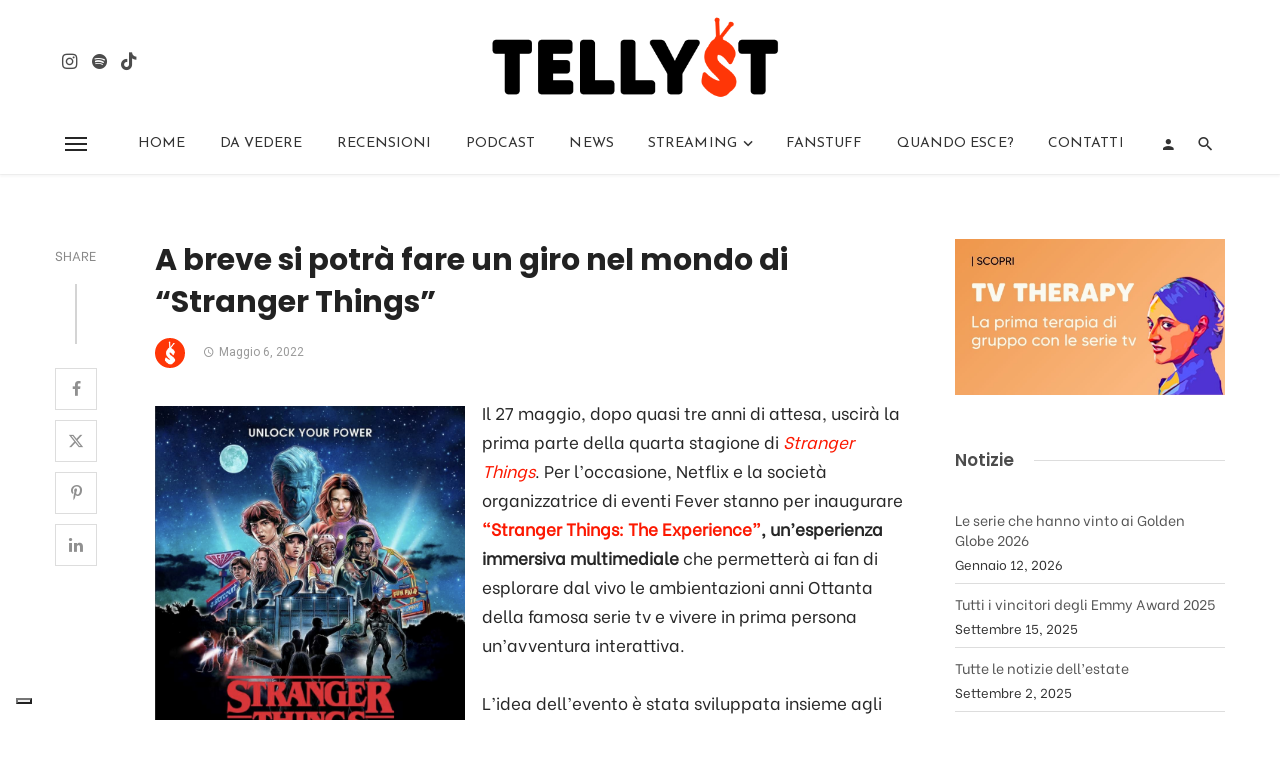

--- FILE ---
content_type: text/html; charset=UTF-8
request_url: https://www.tellyst.com/news/stranger-things-the-experience-milano-roma-informazioni-biglietti/
body_size: 27789
content:
<!DOCTYPE html>
<html lang="it-IT">
<head>
	<meta charset="UTF-8" />
    
    <meta name="viewport" content="width=device-width, initial-scale=1"/>
    
    <link rel="profile" href="/gmpg.org/xfn/11" />
    
    <!-- Schema meta -->
        <script type="application/ld+json">
    {
          "@context": "http://schema.org",
          "@type": "NewsArticle",
          "mainEntityOfPage": {
            "@type": "WebPage",
            "@id": "https://www.tellyst.com/news/stranger-things-the-experience-milano-roma-informazioni-biglietti/"
          },
          "headline": "A breve si potrà fare un giro nel mondo di &#8220;Stranger Things&#8221;",
                    "datePublished": "2022-05-06T12:25:44+00:00",
          "dateModified": "2022-05-06T12:25:45+02:00",
          "author": {
            "@type": "Person",
            "name": "Tellyst"
          },
           "publisher": {
            "@type": "Organization",
            "name": "Tellyst",
            "logo": {
              "@type": "ImageObject",
              "url": "https://www.tellyst.com/wp-content/uploads/2020/09/Tellyst-logo-2-e1600978600923.png"
            }
          },
          "description": ""
        }
        </script>
        
    <script type="application/javascript">var ajaxurl = "https://www.tellyst.com/wp-admin/admin-ajax.php"</script><meta name='robots' content='index, follow, max-image-preview:large, max-snippet:-1, max-video-preview:-1' />
	<style>img:is([sizes="auto" i], [sizes^="auto," i]) { contain-intrinsic-size: 3000px 1500px }</style>
	
	<!-- This site is optimized with the Yoast SEO plugin v26.8 - https://yoast.com/product/yoast-seo-wordpress/ -->
	<title>A breve si potrà fare un giro nel mondo di &quot;Stranger Things&quot; - Tellyst</title>
	<meta name="description" content="Netflix sta per inaugurare Stranger Things: The Experience, un&#039;esperienza immersiva nel mondo della serie, che arriverà anche a Roma e Milano." />
	<link rel="canonical" href="https://www.tellyst.com/news/stranger-things-the-experience-milano-roma-informazioni-biglietti/" />
	<meta property="og:locale" content="it_IT" />
	<meta property="og:type" content="article" />
	<meta property="og:title" content="A breve si potrà fare un giro nel mondo di &quot;Stranger Things&quot; - Tellyst" />
	<meta property="og:description" content="Netflix sta per inaugurare Stranger Things: The Experience, un&#039;esperienza immersiva nel mondo della serie, che arriverà anche a Roma e Milano." />
	<meta property="og:url" content="https://www.tellyst.com/news/stranger-things-the-experience-milano-roma-informazioni-biglietti/" />
	<meta property="og:site_name" content="Tellyst" />
	<meta property="article:modified_time" content="2022-05-06T12:25:45+00:00" />
	<meta property="og:image" content="https://www.tellyst.com/wp-content/uploads/2022/05/Schermata-2022-05-06-alle-14.18.10-822x1024.png" />
	<meta name="twitter:card" content="summary_large_image" />
	<meta name="twitter:site" content="@LaTelevisionara" />
	<meta name="twitter:label1" content="Tempo di lettura stimato" />
	<meta name="twitter:data1" content="4 minuti" />
	<script type="application/ld+json" class="yoast-schema-graph">{"@context":"https://schema.org","@graph":[{"@type":"WebPage","@id":"https://www.tellyst.com/news/stranger-things-the-experience-milano-roma-informazioni-biglietti/","url":"https://www.tellyst.com/news/stranger-things-the-experience-milano-roma-informazioni-biglietti/","name":"A breve si potrà fare un giro nel mondo di \"Stranger Things\" - Tellyst","isPartOf":{"@id":"https://www.tellyst.com/#website"},"primaryImageOfPage":{"@id":"https://www.tellyst.com/news/stranger-things-the-experience-milano-roma-informazioni-biglietti/#primaryimage"},"image":{"@id":"https://www.tellyst.com/news/stranger-things-the-experience-milano-roma-informazioni-biglietti/#primaryimage"},"thumbnailUrl":"https://www.tellyst.com/wp-content/uploads/2022/05/Schermata-2022-05-06-alle-14.18.10-822x1024.png","datePublished":"2022-05-06T12:25:44+00:00","dateModified":"2022-05-06T12:25:45+00:00","description":"Netflix sta per inaugurare Stranger Things: The Experience, un'esperienza immersiva nel mondo della serie, che arriverà anche a Roma e Milano.","breadcrumb":{"@id":"https://www.tellyst.com/news/stranger-things-the-experience-milano-roma-informazioni-biglietti/#breadcrumb"},"inLanguage":"it-IT","potentialAction":[{"@type":"ReadAction","target":["https://www.tellyst.com/news/stranger-things-the-experience-milano-roma-informazioni-biglietti/"]}]},{"@type":"ImageObject","inLanguage":"it-IT","@id":"https://www.tellyst.com/news/stranger-things-the-experience-milano-roma-informazioni-biglietti/#primaryimage","url":"https://www.tellyst.com/wp-content/uploads/2022/05/Schermata-2022-05-06-alle-14.18.10.png","contentUrl":"https://www.tellyst.com/wp-content/uploads/2022/05/Schermata-2022-05-06-alle-14.18.10.png","width":1058,"height":1318},{"@type":"BreadcrumbList","@id":"https://www.tellyst.com/news/stranger-things-the-experience-milano-roma-informazioni-biglietti/#breadcrumb","itemListElement":[{"@type":"ListItem","position":1,"name":"Home","item":"https://www.tellyst.com/"},{"@type":"ListItem","position":2,"name":"News","item":"https://www.tellyst.com/news/"},{"@type":"ListItem","position":3,"name":"A breve si potrà fare un giro nel mondo di &#8220;Stranger Things&#8221;"}]},{"@type":"WebSite","@id":"https://www.tellyst.com/#website","url":"https://www.tellyst.com/","name":"Tellyst","description":"Le serie tv raccontate come si deve","publisher":{"@id":"https://www.tellyst.com/#/schema/person/370e6e2205371758a104e63aa3372523"},"potentialAction":[{"@type":"SearchAction","target":{"@type":"EntryPoint","urlTemplate":"https://www.tellyst.com/?s={search_term_string}"},"query-input":{"@type":"PropertyValueSpecification","valueRequired":true,"valueName":"search_term_string"}}],"inLanguage":"it-IT"},{"@type":["Person","Organization"],"@id":"https://www.tellyst.com/#/schema/person/370e6e2205371758a104e63aa3372523","name":"Tellyst","image":{"@type":"ImageObject","inLanguage":"it-IT","@id":"https://www.tellyst.com/#/schema/person/image/","url":"https://www.tellyst.com/wp-content/uploads/2020/10/Icona-profilo-Instagram-rosso.png","contentUrl":"https://www.tellyst.com/wp-content/uploads/2020/10/Icona-profilo-Instagram-rosso.png","width":400,"height":400,"caption":"Tellyst"},"logo":{"@id":"https://www.tellyst.com/#/schema/person/image/"},"sameAs":["https://www.tellyst.com","https://x.com/LaTelevisionara"]}]}</script>
	<!-- / Yoast SEO plugin. -->


<link rel='dns-prefetch' href='//fonts.googleapis.com' />
<link rel='preconnect' href='https://fonts.gstatic.com' crossorigin />
<link rel="alternate" type="application/rss+xml" title="Tellyst &raquo; Feed" href="https://www.tellyst.com/feed/" />
<link rel="alternate" type="application/rss+xml" title="Tellyst &raquo; Feed dei commenti" href="https://www.tellyst.com/comments/feed/" />
<link rel="alternate" type="application/rss+xml" title="Tellyst &raquo; A breve si potrà fare un giro nel mondo di &#8220;Stranger Things&#8221; Feed dei commenti" href="https://www.tellyst.com/news/stranger-things-the-experience-milano-roma-informazioni-biglietti/feed/" />
		<!-- This site uses the Google Analytics by MonsterInsights plugin v9.11.1 - Using Analytics tracking - https://www.monsterinsights.com/ -->
							<script src="//www.googletagmanager.com/gtag/js?id=G-6187DKNV0Q"  data-cfasync="false" data-wpfc-render="false" type="text/javascript" async></script>
			<script data-cfasync="false" data-wpfc-render="false" type="text/javascript">
				var mi_version = '9.11.1';
				var mi_track_user = true;
				var mi_no_track_reason = '';
								var MonsterInsightsDefaultLocations = {"page_location":"https:\/\/www.tellyst.com\/news\/stranger-things-the-experience-milano-roma-informazioni-biglietti\/"};
								if ( typeof MonsterInsightsPrivacyGuardFilter === 'function' ) {
					var MonsterInsightsLocations = (typeof MonsterInsightsExcludeQuery === 'object') ? MonsterInsightsPrivacyGuardFilter( MonsterInsightsExcludeQuery ) : MonsterInsightsPrivacyGuardFilter( MonsterInsightsDefaultLocations );
				} else {
					var MonsterInsightsLocations = (typeof MonsterInsightsExcludeQuery === 'object') ? MonsterInsightsExcludeQuery : MonsterInsightsDefaultLocations;
				}

								var disableStrs = [
										'ga-disable-G-6187DKNV0Q',
									];

				/* Function to detect opted out users */
				function __gtagTrackerIsOptedOut() {
					for (var index = 0; index < disableStrs.length; index++) {
						if (document.cookie.indexOf(disableStrs[index] + '=true') > -1) {
							return true;
						}
					}

					return false;
				}

				/* Disable tracking if the opt-out cookie exists. */
				if (__gtagTrackerIsOptedOut()) {
					for (var index = 0; index < disableStrs.length; index++) {
						window[disableStrs[index]] = true;
					}
				}

				/* Opt-out function */
				function __gtagTrackerOptout() {
					for (var index = 0; index < disableStrs.length; index++) {
						document.cookie = disableStrs[index] + '=true; expires=Thu, 31 Dec 2099 23:59:59 UTC; path=/';
						window[disableStrs[index]] = true;
					}
				}

				if ('undefined' === typeof gaOptout) {
					function gaOptout() {
						__gtagTrackerOptout();
					}
				}
								window.dataLayer = window.dataLayer || [];

				window.MonsterInsightsDualTracker = {
					helpers: {},
					trackers: {},
				};
				if (mi_track_user) {
					function __gtagDataLayer() {
						dataLayer.push(arguments);
					}

					function __gtagTracker(type, name, parameters) {
						if (!parameters) {
							parameters = {};
						}

						if (parameters.send_to) {
							__gtagDataLayer.apply(null, arguments);
							return;
						}

						if (type === 'event') {
														parameters.send_to = monsterinsights_frontend.v4_id;
							var hookName = name;
							if (typeof parameters['event_category'] !== 'undefined') {
								hookName = parameters['event_category'] + ':' + name;
							}

							if (typeof MonsterInsightsDualTracker.trackers[hookName] !== 'undefined') {
								MonsterInsightsDualTracker.trackers[hookName](parameters);
							} else {
								__gtagDataLayer('event', name, parameters);
							}
							
						} else {
							__gtagDataLayer.apply(null, arguments);
						}
					}

					__gtagTracker('js', new Date());
					__gtagTracker('set', {
						'developer_id.dZGIzZG': true,
											});
					if ( MonsterInsightsLocations.page_location ) {
						__gtagTracker('set', MonsterInsightsLocations);
					}
										__gtagTracker('config', 'G-6187DKNV0Q', {"forceSSL":"true"} );
										window.gtag = __gtagTracker;										(function () {
						/* https://developers.google.com/analytics/devguides/collection/analyticsjs/ */
						/* ga and __gaTracker compatibility shim. */
						var noopfn = function () {
							return null;
						};
						var newtracker = function () {
							return new Tracker();
						};
						var Tracker = function () {
							return null;
						};
						var p = Tracker.prototype;
						p.get = noopfn;
						p.set = noopfn;
						p.send = function () {
							var args = Array.prototype.slice.call(arguments);
							args.unshift('send');
							__gaTracker.apply(null, args);
						};
						var __gaTracker = function () {
							var len = arguments.length;
							if (len === 0) {
								return;
							}
							var f = arguments[len - 1];
							if (typeof f !== 'object' || f === null || typeof f.hitCallback !== 'function') {
								if ('send' === arguments[0]) {
									var hitConverted, hitObject = false, action;
									if ('event' === arguments[1]) {
										if ('undefined' !== typeof arguments[3]) {
											hitObject = {
												'eventAction': arguments[3],
												'eventCategory': arguments[2],
												'eventLabel': arguments[4],
												'value': arguments[5] ? arguments[5] : 1,
											}
										}
									}
									if ('pageview' === arguments[1]) {
										if ('undefined' !== typeof arguments[2]) {
											hitObject = {
												'eventAction': 'page_view',
												'page_path': arguments[2],
											}
										}
									}
									if (typeof arguments[2] === 'object') {
										hitObject = arguments[2];
									}
									if (typeof arguments[5] === 'object') {
										Object.assign(hitObject, arguments[5]);
									}
									if ('undefined' !== typeof arguments[1].hitType) {
										hitObject = arguments[1];
										if ('pageview' === hitObject.hitType) {
											hitObject.eventAction = 'page_view';
										}
									}
									if (hitObject) {
										action = 'timing' === arguments[1].hitType ? 'timing_complete' : hitObject.eventAction;
										hitConverted = mapArgs(hitObject);
										__gtagTracker('event', action, hitConverted);
									}
								}
								return;
							}

							function mapArgs(args) {
								var arg, hit = {};
								var gaMap = {
									'eventCategory': 'event_category',
									'eventAction': 'event_action',
									'eventLabel': 'event_label',
									'eventValue': 'event_value',
									'nonInteraction': 'non_interaction',
									'timingCategory': 'event_category',
									'timingVar': 'name',
									'timingValue': 'value',
									'timingLabel': 'event_label',
									'page': 'page_path',
									'location': 'page_location',
									'title': 'page_title',
									'referrer' : 'page_referrer',
								};
								for (arg in args) {
																		if (!(!args.hasOwnProperty(arg) || !gaMap.hasOwnProperty(arg))) {
										hit[gaMap[arg]] = args[arg];
									} else {
										hit[arg] = args[arg];
									}
								}
								return hit;
							}

							try {
								f.hitCallback();
							} catch (ex) {
							}
						};
						__gaTracker.create = newtracker;
						__gaTracker.getByName = newtracker;
						__gaTracker.getAll = function () {
							return [];
						};
						__gaTracker.remove = noopfn;
						__gaTracker.loaded = true;
						window['__gaTracker'] = __gaTracker;
					})();
									} else {
										console.log("");
					(function () {
						function __gtagTracker() {
							return null;
						}

						window['__gtagTracker'] = __gtagTracker;
						window['gtag'] = __gtagTracker;
					})();
									}
			</script>
							<!-- / Google Analytics by MonsterInsights -->
		<script type="text/javascript">
/* <![CDATA[ */
window._wpemojiSettings = {"baseUrl":"https:\/\/s.w.org\/images\/core\/emoji\/16.0.1\/72x72\/","ext":".png","svgUrl":"https:\/\/s.w.org\/images\/core\/emoji\/16.0.1\/svg\/","svgExt":".svg","source":{"concatemoji":"https:\/\/www.tellyst.com\/wp-includes\/js\/wp-emoji-release.min.js?ver=6.8.3"}};
/*! This file is auto-generated */
!function(s,n){var o,i,e;function c(e){try{var t={supportTests:e,timestamp:(new Date).valueOf()};sessionStorage.setItem(o,JSON.stringify(t))}catch(e){}}function p(e,t,n){e.clearRect(0,0,e.canvas.width,e.canvas.height),e.fillText(t,0,0);var t=new Uint32Array(e.getImageData(0,0,e.canvas.width,e.canvas.height).data),a=(e.clearRect(0,0,e.canvas.width,e.canvas.height),e.fillText(n,0,0),new Uint32Array(e.getImageData(0,0,e.canvas.width,e.canvas.height).data));return t.every(function(e,t){return e===a[t]})}function u(e,t){e.clearRect(0,0,e.canvas.width,e.canvas.height),e.fillText(t,0,0);for(var n=e.getImageData(16,16,1,1),a=0;a<n.data.length;a++)if(0!==n.data[a])return!1;return!0}function f(e,t,n,a){switch(t){case"flag":return n(e,"\ud83c\udff3\ufe0f\u200d\u26a7\ufe0f","\ud83c\udff3\ufe0f\u200b\u26a7\ufe0f")?!1:!n(e,"\ud83c\udde8\ud83c\uddf6","\ud83c\udde8\u200b\ud83c\uddf6")&&!n(e,"\ud83c\udff4\udb40\udc67\udb40\udc62\udb40\udc65\udb40\udc6e\udb40\udc67\udb40\udc7f","\ud83c\udff4\u200b\udb40\udc67\u200b\udb40\udc62\u200b\udb40\udc65\u200b\udb40\udc6e\u200b\udb40\udc67\u200b\udb40\udc7f");case"emoji":return!a(e,"\ud83e\udedf")}return!1}function g(e,t,n,a){var r="undefined"!=typeof WorkerGlobalScope&&self instanceof WorkerGlobalScope?new OffscreenCanvas(300,150):s.createElement("canvas"),o=r.getContext("2d",{willReadFrequently:!0}),i=(o.textBaseline="top",o.font="600 32px Arial",{});return e.forEach(function(e){i[e]=t(o,e,n,a)}),i}function t(e){var t=s.createElement("script");t.src=e,t.defer=!0,s.head.appendChild(t)}"undefined"!=typeof Promise&&(o="wpEmojiSettingsSupports",i=["flag","emoji"],n.supports={everything:!0,everythingExceptFlag:!0},e=new Promise(function(e){s.addEventListener("DOMContentLoaded",e,{once:!0})}),new Promise(function(t){var n=function(){try{var e=JSON.parse(sessionStorage.getItem(o));if("object"==typeof e&&"number"==typeof e.timestamp&&(new Date).valueOf()<e.timestamp+604800&&"object"==typeof e.supportTests)return e.supportTests}catch(e){}return null}();if(!n){if("undefined"!=typeof Worker&&"undefined"!=typeof OffscreenCanvas&&"undefined"!=typeof URL&&URL.createObjectURL&&"undefined"!=typeof Blob)try{var e="postMessage("+g.toString()+"("+[JSON.stringify(i),f.toString(),p.toString(),u.toString()].join(",")+"));",a=new Blob([e],{type:"text/javascript"}),r=new Worker(URL.createObjectURL(a),{name:"wpTestEmojiSupports"});return void(r.onmessage=function(e){c(n=e.data),r.terminate(),t(n)})}catch(e){}c(n=g(i,f,p,u))}t(n)}).then(function(e){for(var t in e)n.supports[t]=e[t],n.supports.everything=n.supports.everything&&n.supports[t],"flag"!==t&&(n.supports.everythingExceptFlag=n.supports.everythingExceptFlag&&n.supports[t]);n.supports.everythingExceptFlag=n.supports.everythingExceptFlag&&!n.supports.flag,n.DOMReady=!1,n.readyCallback=function(){n.DOMReady=!0}}).then(function(){return e}).then(function(){var e;n.supports.everything||(n.readyCallback(),(e=n.source||{}).concatemoji?t(e.concatemoji):e.wpemoji&&e.twemoji&&(t(e.twemoji),t(e.wpemoji)))}))}((window,document),window._wpemojiSettings);
/* ]]> */
</script>
<style id='wp-emoji-styles-inline-css' type='text/css'>

	img.wp-smiley, img.emoji {
		display: inline !important;
		border: none !important;
		box-shadow: none !important;
		height: 1em !important;
		width: 1em !important;
		margin: 0 0.07em !important;
		vertical-align: -0.1em !important;
		background: none !important;
		padding: 0 !important;
	}
</style>
<link rel='stylesheet' id='wp-block-library-css' href='https://www.tellyst.com/wp-includes/css/dist/block-library/style.min.css?ver=6.8.3' type='text/css' media='all' />
<style id='classic-theme-styles-inline-css' type='text/css'>
/*! This file is auto-generated */
.wp-block-button__link{color:#fff;background-color:#32373c;border-radius:9999px;box-shadow:none;text-decoration:none;padding:calc(.667em + 2px) calc(1.333em + 2px);font-size:1.125em}.wp-block-file__button{background:#32373c;color:#fff;text-decoration:none}
</style>
<style id='global-styles-inline-css' type='text/css'>
:root{--wp--preset--aspect-ratio--square: 1;--wp--preset--aspect-ratio--4-3: 4/3;--wp--preset--aspect-ratio--3-4: 3/4;--wp--preset--aspect-ratio--3-2: 3/2;--wp--preset--aspect-ratio--2-3: 2/3;--wp--preset--aspect-ratio--16-9: 16/9;--wp--preset--aspect-ratio--9-16: 9/16;--wp--preset--color--black: #000000;--wp--preset--color--cyan-bluish-gray: #abb8c3;--wp--preset--color--white: #ffffff;--wp--preset--color--pale-pink: #f78da7;--wp--preset--color--vivid-red: #cf2e2e;--wp--preset--color--luminous-vivid-orange: #ff6900;--wp--preset--color--luminous-vivid-amber: #fcb900;--wp--preset--color--light-green-cyan: #7bdcb5;--wp--preset--color--vivid-green-cyan: #00d084;--wp--preset--color--pale-cyan-blue: #8ed1fc;--wp--preset--color--vivid-cyan-blue: #0693e3;--wp--preset--color--vivid-purple: #9b51e0;--wp--preset--gradient--vivid-cyan-blue-to-vivid-purple: linear-gradient(135deg,rgba(6,147,227,1) 0%,rgb(155,81,224) 100%);--wp--preset--gradient--light-green-cyan-to-vivid-green-cyan: linear-gradient(135deg,rgb(122,220,180) 0%,rgb(0,208,130) 100%);--wp--preset--gradient--luminous-vivid-amber-to-luminous-vivid-orange: linear-gradient(135deg,rgba(252,185,0,1) 0%,rgba(255,105,0,1) 100%);--wp--preset--gradient--luminous-vivid-orange-to-vivid-red: linear-gradient(135deg,rgba(255,105,0,1) 0%,rgb(207,46,46) 100%);--wp--preset--gradient--very-light-gray-to-cyan-bluish-gray: linear-gradient(135deg,rgb(238,238,238) 0%,rgb(169,184,195) 100%);--wp--preset--gradient--cool-to-warm-spectrum: linear-gradient(135deg,rgb(74,234,220) 0%,rgb(151,120,209) 20%,rgb(207,42,186) 40%,rgb(238,44,130) 60%,rgb(251,105,98) 80%,rgb(254,248,76) 100%);--wp--preset--gradient--blush-light-purple: linear-gradient(135deg,rgb(255,206,236) 0%,rgb(152,150,240) 100%);--wp--preset--gradient--blush-bordeaux: linear-gradient(135deg,rgb(254,205,165) 0%,rgb(254,45,45) 50%,rgb(107,0,62) 100%);--wp--preset--gradient--luminous-dusk: linear-gradient(135deg,rgb(255,203,112) 0%,rgb(199,81,192) 50%,rgb(65,88,208) 100%);--wp--preset--gradient--pale-ocean: linear-gradient(135deg,rgb(255,245,203) 0%,rgb(182,227,212) 50%,rgb(51,167,181) 100%);--wp--preset--gradient--electric-grass: linear-gradient(135deg,rgb(202,248,128) 0%,rgb(113,206,126) 100%);--wp--preset--gradient--midnight: linear-gradient(135deg,rgb(2,3,129) 0%,rgb(40,116,252) 100%);--wp--preset--font-size--small: 13px;--wp--preset--font-size--medium: 20px;--wp--preset--font-size--large: 36px;--wp--preset--font-size--x-large: 42px;--wp--preset--spacing--20: 0.44rem;--wp--preset--spacing--30: 0.67rem;--wp--preset--spacing--40: 1rem;--wp--preset--spacing--50: 1.5rem;--wp--preset--spacing--60: 2.25rem;--wp--preset--spacing--70: 3.38rem;--wp--preset--spacing--80: 5.06rem;--wp--preset--shadow--natural: 6px 6px 9px rgba(0, 0, 0, 0.2);--wp--preset--shadow--deep: 12px 12px 50px rgba(0, 0, 0, 0.4);--wp--preset--shadow--sharp: 6px 6px 0px rgba(0, 0, 0, 0.2);--wp--preset--shadow--outlined: 6px 6px 0px -3px rgba(255, 255, 255, 1), 6px 6px rgba(0, 0, 0, 1);--wp--preset--shadow--crisp: 6px 6px 0px rgba(0, 0, 0, 1);}:where(.is-layout-flex){gap: 0.5em;}:where(.is-layout-grid){gap: 0.5em;}body .is-layout-flex{display: flex;}.is-layout-flex{flex-wrap: wrap;align-items: center;}.is-layout-flex > :is(*, div){margin: 0;}body .is-layout-grid{display: grid;}.is-layout-grid > :is(*, div){margin: 0;}:where(.wp-block-columns.is-layout-flex){gap: 2em;}:where(.wp-block-columns.is-layout-grid){gap: 2em;}:where(.wp-block-post-template.is-layout-flex){gap: 1.25em;}:where(.wp-block-post-template.is-layout-grid){gap: 1.25em;}.has-black-color{color: var(--wp--preset--color--black) !important;}.has-cyan-bluish-gray-color{color: var(--wp--preset--color--cyan-bluish-gray) !important;}.has-white-color{color: var(--wp--preset--color--white) !important;}.has-pale-pink-color{color: var(--wp--preset--color--pale-pink) !important;}.has-vivid-red-color{color: var(--wp--preset--color--vivid-red) !important;}.has-luminous-vivid-orange-color{color: var(--wp--preset--color--luminous-vivid-orange) !important;}.has-luminous-vivid-amber-color{color: var(--wp--preset--color--luminous-vivid-amber) !important;}.has-light-green-cyan-color{color: var(--wp--preset--color--light-green-cyan) !important;}.has-vivid-green-cyan-color{color: var(--wp--preset--color--vivid-green-cyan) !important;}.has-pale-cyan-blue-color{color: var(--wp--preset--color--pale-cyan-blue) !important;}.has-vivid-cyan-blue-color{color: var(--wp--preset--color--vivid-cyan-blue) !important;}.has-vivid-purple-color{color: var(--wp--preset--color--vivid-purple) !important;}.has-black-background-color{background-color: var(--wp--preset--color--black) !important;}.has-cyan-bluish-gray-background-color{background-color: var(--wp--preset--color--cyan-bluish-gray) !important;}.has-white-background-color{background-color: var(--wp--preset--color--white) !important;}.has-pale-pink-background-color{background-color: var(--wp--preset--color--pale-pink) !important;}.has-vivid-red-background-color{background-color: var(--wp--preset--color--vivid-red) !important;}.has-luminous-vivid-orange-background-color{background-color: var(--wp--preset--color--luminous-vivid-orange) !important;}.has-luminous-vivid-amber-background-color{background-color: var(--wp--preset--color--luminous-vivid-amber) !important;}.has-light-green-cyan-background-color{background-color: var(--wp--preset--color--light-green-cyan) !important;}.has-vivid-green-cyan-background-color{background-color: var(--wp--preset--color--vivid-green-cyan) !important;}.has-pale-cyan-blue-background-color{background-color: var(--wp--preset--color--pale-cyan-blue) !important;}.has-vivid-cyan-blue-background-color{background-color: var(--wp--preset--color--vivid-cyan-blue) !important;}.has-vivid-purple-background-color{background-color: var(--wp--preset--color--vivid-purple) !important;}.has-black-border-color{border-color: var(--wp--preset--color--black) !important;}.has-cyan-bluish-gray-border-color{border-color: var(--wp--preset--color--cyan-bluish-gray) !important;}.has-white-border-color{border-color: var(--wp--preset--color--white) !important;}.has-pale-pink-border-color{border-color: var(--wp--preset--color--pale-pink) !important;}.has-vivid-red-border-color{border-color: var(--wp--preset--color--vivid-red) !important;}.has-luminous-vivid-orange-border-color{border-color: var(--wp--preset--color--luminous-vivid-orange) !important;}.has-luminous-vivid-amber-border-color{border-color: var(--wp--preset--color--luminous-vivid-amber) !important;}.has-light-green-cyan-border-color{border-color: var(--wp--preset--color--light-green-cyan) !important;}.has-vivid-green-cyan-border-color{border-color: var(--wp--preset--color--vivid-green-cyan) !important;}.has-pale-cyan-blue-border-color{border-color: var(--wp--preset--color--pale-cyan-blue) !important;}.has-vivid-cyan-blue-border-color{border-color: var(--wp--preset--color--vivid-cyan-blue) !important;}.has-vivid-purple-border-color{border-color: var(--wp--preset--color--vivid-purple) !important;}.has-vivid-cyan-blue-to-vivid-purple-gradient-background{background: var(--wp--preset--gradient--vivid-cyan-blue-to-vivid-purple) !important;}.has-light-green-cyan-to-vivid-green-cyan-gradient-background{background: var(--wp--preset--gradient--light-green-cyan-to-vivid-green-cyan) !important;}.has-luminous-vivid-amber-to-luminous-vivid-orange-gradient-background{background: var(--wp--preset--gradient--luminous-vivid-amber-to-luminous-vivid-orange) !important;}.has-luminous-vivid-orange-to-vivid-red-gradient-background{background: var(--wp--preset--gradient--luminous-vivid-orange-to-vivid-red) !important;}.has-very-light-gray-to-cyan-bluish-gray-gradient-background{background: var(--wp--preset--gradient--very-light-gray-to-cyan-bluish-gray) !important;}.has-cool-to-warm-spectrum-gradient-background{background: var(--wp--preset--gradient--cool-to-warm-spectrum) !important;}.has-blush-light-purple-gradient-background{background: var(--wp--preset--gradient--blush-light-purple) !important;}.has-blush-bordeaux-gradient-background{background: var(--wp--preset--gradient--blush-bordeaux) !important;}.has-luminous-dusk-gradient-background{background: var(--wp--preset--gradient--luminous-dusk) !important;}.has-pale-ocean-gradient-background{background: var(--wp--preset--gradient--pale-ocean) !important;}.has-electric-grass-gradient-background{background: var(--wp--preset--gradient--electric-grass) !important;}.has-midnight-gradient-background{background: var(--wp--preset--gradient--midnight) !important;}.has-small-font-size{font-size: var(--wp--preset--font-size--small) !important;}.has-medium-font-size{font-size: var(--wp--preset--font-size--medium) !important;}.has-large-font-size{font-size: var(--wp--preset--font-size--large) !important;}.has-x-large-font-size{font-size: var(--wp--preset--font-size--x-large) !important;}
:where(.wp-block-post-template.is-layout-flex){gap: 1.25em;}:where(.wp-block-post-template.is-layout-grid){gap: 1.25em;}
:where(.wp-block-columns.is-layout-flex){gap: 2em;}:where(.wp-block-columns.is-layout-grid){gap: 2em;}
:root :where(.wp-block-pullquote){font-size: 1.5em;line-height: 1.6;}
</style>
<link rel='stylesheet' id='contact-form-7-css' href='https://www.tellyst.com/wp-content/plugins/contact-form-7/includes/css/styles.css?ver=6.1.4' type='text/css' media='all' />
<link rel='stylesheet' id='sp-news-public-css' href='https://www.tellyst.com/wp-content/plugins/sp-news-and-widget/assets/css/wpnw-public.css?ver=5.0.6' type='text/css' media='all' />
<link rel='stylesheet' id='ceris-vendors-css' href='https://www.tellyst.com/wp-content/themes/ceris/css/vendors.css?ver=6.8.3' type='text/css' media='all' />
<link rel='stylesheet' id='ceris-login-css' href='https://www.tellyst.com/wp-content/themes/ceris/css/login.css?ver=6.8.3' type='text/css' media='all' />
<link rel='stylesheet' id='ceris-style-css' href='https://www.tellyst.com/wp-content/themes/ceris/css/style.css?ver=6.8.3' type='text/css' media='all' />
<style id='ceris-style-inline-css' type='text/css'>
.sticky-header.is-fixed > .navigation-bar
                                        {background: #EFEFEF;
                                        background: -webkit-linear-gradient(90deg, #EFEFEF 0, #FCFCFC 100%);
                                        background: linear-gradient(90deg, #EFEFEF 0, #FCFCFC 100%);}.atbs-ceris-block:not(:last-child) {margin-bottom: 60px;}@media(min-width: 576px){.atbs-ceris-block-custom-margin .block-heading:not(.widget__title){margin-bottom: 40px;} }::selection {color: #FFF; background: #FC1800;}::-webkit-selection {color: #FFF; background: #FC1800;}.scroll-count-percent .progress__value {stroke: #FC1800;}  .ceris-feature-i .sub-posts .block-heading__view-all a, .atbs-ceris-carousel.atbs-ceris-carousel-post-vertical .owl-prev, .atbs-ceris-carousel.atbs-ceris-carousel-post-vertical .owl-next, .post--overlay-back-face .button__readmore:hover i, .post--vertical-has-media .list-index, .navigation--main .sub-menu li:hover>a, .infinity-single-trigger:before, .ceris-icon-load-infinity-single:before, .atbs-article-reactions .atbs-reactions-content.active .atbs-reaction-count, .atbs-article-reactions .atbs-reactions-content:active .atbs-reaction-count, .post-slider-text-align-center .owl-carousel .owl-prev, .post-slider-text-align-center .owl-carousel .owl-next, .ceris-category-tiles .owl-carousel .owl-prev, .ceris-category-tiles .owl-carousel .owl-next, 
                                    a.block-heading__secondary, .atbs-ceris-pagination a.btn-default, 
                                    .atbs-ceris-pagination a.btn-default:active, 
                                    .atbs-ceris-pagination a.btn-default:hover, 
                                    .atbs-ceris-pagination a.btn-default:focus, 
                                    .atbs-ceris-search-full .result-default, 
                                    .atbs-ceris-search-full .result-default .search-module-heading, 
                                    .search-module-heading, .atbs-ceris-post--grid-c-update .atbs-ceris-carousel.nav-circle .owl-prev, .single .entry-meta .entry-author__name, .pagination-circle .atbs-ceris-pagination__item.atbs-ceris-pagination__item-next:hover,
                                    .pagination-circle .atbs-ceris-pagination__item.atbs-ceris-pagination__item-prev:hover, 
                                    .atbs-ceris-video-has-post-list .main-post .post-type-icon, .widget-subscribe .subscribe-form__fields button, 
                                    .list-index, a, a:hover, a:focus, a:active, .color-primary, .site-title, 
                                    .entry-tags ul > li > a:hover, .social-share-label, .ceris-single .single-header--top .entry-author__name, .atbs-ceris-widget-indexed-posts-b .posts-list > li .post__title:after, .posts-navigation .post:hover .posts-navigation__label,
                                    .posts-navigation .post:hover .post__title, .sticky-ceris-post .cerisStickyMark i, .typography-copy blockquote:before, .comment-content blockquote:before, .listing--list-large .post__readmore:hover .readmore__text,
                                    .post--horizontal-reverse-big.post--horizontal-reverse-big__style-3 .post__readmore .readmore__text:hover, .reviews-score-average, .star-item.star-full i:before,
                                    .wc-block-grid__product-rating .star-rating span:before, .wc-block-grid__product-rating .wc-block-grid__product-rating__stars span:before,
                                    .woocommerce-message::before, .woocommerce-info::before, .woocommerce-error::before, .woocommerce-downloads .woocommerce-info:before
            {color: #FC1800;}.ceris-grid-j .icon-has-animation .btn-play-left-not-center.post-type-icon:after, div.wpforms-container-full .wpforms-form button[type=submit], div.wpforms-container-full .wpforms-form button[type=submit]:hover{background-color: #FC1800;} .ceris-grid-j .btn-play-left-not-center .circle, .scroll-count-percent .btn-bookmark-icon .bookmark-status-saved path {fill: #FC1800;} .infinity-single-trigger:before, .ceris-grid-j .btn-play-left-not-center .g-path path{fill: #fff;}@media(max-width: 768px) {.ceris-grid-j .icon-has-animation .btn-play-left-not-center.post-type-icon:after{background-color: #fff;} }@media(max-width: 768px) {.ceris-grid-j .btn-play-left-not-center .circle{fill: #fff;} } @media(max-width: 768px) {.ceris-grid-j .btn-play-left-not-center .g-path path{fill: #000;} }@media(max-width: 768px) {.ceris-module-video .post-list-no-thumb-3i .posts-no-thumb .post-type-icon:after{background-color: #FC1800;} }@media(max-width: 768px) {.ceris-module-video .post-list-no-thumb-3i .list-item .posts-no-thumb:hover .post-type-icon:after{background-color: #fff;} }@media(max-width: 768px) {.ceris-module-video .post-list-no-thumb-3i .list-item:first-child .posts-no-thumb:hover .post-type-icon:after{background-color: #fff;} }@media(max-width: 768px) {.ceris-module-video .post-list-no-thumb-3i:hover .list-item:first-child .posts-no-thumb .post-type-icon:after{background-color: #FC1800;} }@media(max-width: 768px) {.ceris-module-video .post-list-no-thumb-3i .list-item:first-child .posts-no-thumb:hover .post-type-icon:after{background-color: #fff;} }@media (max-width: 380px){.featured-slider-d .owl-carousel .owl-dot.active span{background-color: #FC1800;}}.g-path path {fill: #000;} .circle{fill: #fff;}@media(max-width: 576px) {.atbs-ceris-post--vertical-3i-row .post--vertical .post__cat{background-color: #FC1800;} }.atbs-article-reactions .atbs-reactions-content:hover{
                border-color: rgba(252, 24, 0,0.3);
            } .post-no-thumb-height-default:hover{
                box-shadow: 0 45px 25px -20px rgba(252, 24, 0,0.27);
            } .ceris-feature-h .owl-item.active .post--overlay-height-275 .post__thumb--overlay.post__thumb:after{
                background-color: rgba(252, 24, 0,0.8);
            } .post-list-no-thumb-3i .list-item:first-child:hover:before, .post-list-no-thumb-3i .list-item:hover:before{
                background-color: rgba(252, 24, 0, 0.4);
            } .ceris-grid-carousel-d .owl-stage .post--card-overlay-middle-has-hidden-content:hover .post__thumb--overlay.post__thumb:after, .ceris-grid-carousel-d .owl-stage .owl-item.active.center .post--card-overlay-middle-has-hidden-content:hover .post__thumb--overlay.post__thumb:after{
                -webkit-box-shadow: 0px 20px 27px 0 rgba(252, 24, 0,0.2);
                box-shadow: 0px 20px 27px 0 rgba(252, 24, 0,0.2);
            } @media(min-width:992px){
                                .post--overlay-hover-effect .post__thumb--overlay.post__thumb:after{
                                    background-color: #FC1800;
                                }
            }.atbs-ceris-block__aside-left .banner__button, .ceris-feature-k .atbs-ceris-carousel-nav-custom-holder .owl-prev:hover, .ceris-feature-k .atbs-ceris-carousel-nav-custom-holder .owl-next:hover, .ceris-feature-k .atbs-ceris-block__inner::before, .ceris-feature-i .atbs-ceris-carousel-nav-custom-holder .owl-prev:hover, .ceris-feature-i .atbs-ceris-carousel-nav-custom-holder .owl-next:hover, .ceris-feature-j .sub-posts .atbs-ceris-carousel-nav-custom-holder .owl-prev:hover, .ceris-feature-j .sub-posts .atbs-ceris-carousel-nav-custom-holder .owl-next:hover, .ceris-feature-h .owl-item.active + .owl-item.active .post--overlay-height-275 .post__cat-has-line:before, .atbs-ceris-carousel.atbs-ceris-carousel-post-vertical .owl-prev:hover, .atbs-ceris-carousel.atbs-ceris-carousel-post-vertical .owl-next:hover, .ceris-feature-f .button__readmore--round:hover i, .post--overlay-hover-effect .post__text-backface .post__readmore .button__readmore:hover,
             
             .post--overlay-hover-effect.post--overlay-bottom,
              .post--overlay-back-face,
              .pagination-circle .atbs-ceris-pagination__item:not(.atbs-ceris-pagination__dots):hover, .open-sub-col, .atbs-ceris-posts-feature-a-update .atbs-ceris-carousel.nav-circle .owl-prev:hover,
            .atbs-ceris-posts-feature-a-update .atbs-ceris-carousel.nav-circle .owl-next:hover, .owl-carousel.button--dots-center-nav .owl-prev:hover, .owl-carousel.button--dots-center-nav .owl-next:hover, .section-has-subscribe-no-border > .btn:focus, .section-has-subscribe-no-border > .btn:active, .section-has-subscribe-no-border > *:hover, .widget-slide .atbs-ceris-carousel .owl-dot.active span, .featured-slider-e .owl-carousel .owl-prev:hover, .featured-slider-e .owl-carousel .owl-next:hover, .post--horizontal-hasbackground.post:hover, .post-slider-text-align-center .owl-carousel .owl-prev:hover, .post-slider-text-align-center .owl-carousel .owl-next:hover, .atbs-ceris-pagination [class*='js-ajax-load-']:active, .atbs-ceris-pagination [class*='js-ajax-load-']:hover, .atbs-ceris-pagination [class*='js-ajax-load-']:focus, .atbs-ceris-widget-indexed-posts-a .posts-list>li .post__thumb:after, .post-list-no-thumb-3i:hover .list-item:first-child .post__cat:before, .header-17 .btn-subscribe-theme, .header-13 .btn-subscribe-theme, .header-16 .offcanvas-menu-toggle.navigation-bar-btn, .atbs-ceris-widget-posts-list.atbs-ceris-widget-posts-list-overlay-first ul:hover li.active .post--overlay .post__cat:before, .dots-circle .owl-dot.active span, .atbs-ceris-search-full .popular-tags .entry-tags ul > li > a, .atbs-ceris-search-full .form-control, .atbs-ceris-post--grid-g-update .post-grid-carousel .owl-dot.active span, .nav-row-circle .owl-prev:hover, .nav-row-circle .owl-next:hover, .post--grid--2i_row .post-no-thumb-title-line, .atbs-ceris-post--grid-d-update .post-no-thumb-title-line, .atbs-ceris-posts-feature .post-sub .list-item:hover .post__cat:before, .atbs-ceris-post--grid-c-update .post-main .owl-item.active + .owl-item.active .post__cat:before, .atbs-ceris-post--grid-c-update .atbs-ceris-carousel.nav-circle .owl-next, .atbs-ceris-post--grid-c-update .post-main .owl-item.active .post-no-thumb-title-line, .post-no-thumb-height-default:hover, .carousel-dots-count-number .owl-dot.active span, .header-16 .btn-subscribe-theme, .header-14 .btn-subscribe-theme, .header-11 .btn-subscribe-theme, .atbs-ceris-pagination [class*='js-ajax-load-'], .atbs-ceris-post--overlay-first-big .post--overlay:hover .background-img:after, .post-list-no-thumb-3i .list-item:hover, .post__cat-has-line:before, .category-tile__name, .cat-0.cat-theme-bg.cat-theme-bg, .primary-bg-color, .navigation--main > li > a:before, .atbs-ceris-pagination__item-current, .atbs-ceris-pagination__item-current:hover, 
            .atbs-ceris-pagination__item-current:focus, .atbs-ceris-pagination__item-current:active, .atbs-ceris-pagination--next-n-prev .atbs-ceris-pagination__links a:last-child .atbs-ceris-pagination__item,
            .subscribe-form__fields input[type='submit'], .has-overlap-bg:before, .post__cat--bg, a.post__cat--bg, .entry-cat--bg, a.entry-cat--bg, 
            .comments-count-box, .atbs-ceris-widget--box .widget__title, 
            .widget_calendar td a:before, .widget_calendar #today, .widget_calendar #today a, .entry-action-btn, .posts-navigation__label:before, 
            .comment-form .form-submit input[type='submit'], .atbs-ceris-carousel-dots-b .swiper-pagination-bullet-active,
             .site-header--side-logo .header-logo:not(.header-logo--mobile), .list-square-bullet > li > *:before, .list-square-bullet-exclude-first > li:not(:first-child) > *:before,
             .btn-primary, .btn-primary:active, .btn-primary:focus, .btn-primary:hover, 
             .btn-primary.active.focus, .btn-primary.active:focus, .btn-primary.active:hover, .btn-primary:active.focus, .btn-primary:active:focus, .btn-primary:active:hover, .header-10 .navigation--main > li > a:before, 
             .atbs-ceris-feature-slider .post__readmore, .atbs-ceris-grid-carousel .atbs-ceris-carousel .owl-dot:last-child.active span, .atbs-ceris-grid-carousel .atbs-ceris-carousel .owl-dot.active span,  
             .atbs-ceris-post-slide-has-list .atbs-ceris-post-slide-text-center .atbs-ceris-carousel .owl-dot.active span, 
             .pagination-circle .atbs-ceris-pagination__item:hover, .pagination-circle .atbs-ceris-pagination__item.atbs-ceris-pagination__item-current, .social-share-label:before, .social-share ul li a svg:hover, .social-share ul li a .share-item__icon:hover, 
             .comment-form .form-submit input[type='submit'], input[type='button']:not(.btn), input[type='reset']:not(.btn), input[type='submit']:not(.btn), .form-submit input, 
             .comment-form .form-submit input[type='submit']:active, .comment-form .form-submit input[type='submit']:focus, .comment-form .form-submit input[type='submit']:hover,
             .reviews-rating .rating-form .rating-submit, .reviews-rating .rating-form .rating-submit:hover, .ceris-bookmark-page-notification,
             .rating-star, .score-item .score-percent, .ceris-grid-w .post-slide .owl-carousel, .widget-subscribe .widget-subscribe__inner,
             .ceris-grid-carousel-d .owl-stage .post--card-overlay-middle-has-hidden-content:hover .post__thumb--overlay.post__thumb:after, .ceris-grid-carousel-d .owl-stage .owl-item.active.center .post--card-overlay-middle-has-hidden-content:hover .post__thumb--overlay.post__thumb:after,
             .post--vertical-thumb-70-background .button__readmore--outline:hover i, .atbs-ceris-search-full--result .atbs-ceris-pagination .btn,
             .atbs-ceris-posts-feature-c-update.ceris-light-mode .owl-carousel .owl-prev:hover, .atbs-ceris-posts-feature-c-update.ceris-light-mode .owl-carousel .owl-next:hover,
             .editor-styles-wrapper .wc-block-grid__products .wc-block-grid__product .wc-block-grid__product-onsale, .wc-block-grid__product-onsale,
             .woocommerce .wc-block-grid__product .wp-block-button__link:hover, .woocommerce ul.products li.product .onsale, 
             .woocommerce .editor-styles-wrapper .wc-block-grid__products .wc-block-grid__product .wc-block-grid__product-onsale, .woocommerce .wc-block-grid__product-onsale,
             .woocommerce #respond input#submit, .woocommerce #respond input#submit:hover, .woocommerce a.button:hover, .woocommerce button.button:hover, .woocommerce input.button:hover,
             .woocommerce .wp-block-button__link, .woocommerce .wp-block-button:not(.wc-block-grid__product-add-to-cart) .wp-block-button__link,
             .woocommerce nav.woocommerce-pagination ul li a:focus, .woocommerce nav.woocommerce-pagination ul li a:hover, .woocommerce nav.woocommerce-pagination ul li span.current,
             .woocommerce div.product form.cart .button, .woocommerce div.product .woocommerce-tabs ul.tabs li.active, .woocommerce-Tabs-panel .comment-reply-title:before,
             .woocommerce button.button, .woocommerce a.button.wc-backward, .woocommerce a.button.alt, .woocommerce a.button.alt:hover,
             .woocommerce-message a.button, .woocommerce-downloads .woocommerce-Message a.button,
             .woocommerce button.button.alt, .woocommerce button.button.alt:hover, .woocommerce.widget_product_search .woocommerce-product-search button,
             .woocommerce .widget_price_filter .ui-slider .ui-slider-range, .woocommerce .widget_price_filter .ui-slider .ui-slider-handle, .header-current-reading-article .current-reading-article-label,
             #cookie-notice .cn-button, .atbs-ceris-widget-posts-list.atbs-ceris-widget-posts-list-overlay-first .posts-list:hover li.active  .post__cat:before,
             .ceris-mobile-share-socials ul li:hover a, .ceris-admin-delete-review
            {background-color: #FC1800;}.site-header--skin-4 .navigation--main > li > a:before
            {background-color: #FC1800 !important;}@media(max-width: 767px){
                .atbs-ceris-post--grid-c-update .atbs-ceris-carousel.nav-circle .owl-prev,
                .atbs-ceris-post--grid-c-update .atbs-ceris-carousel.nav-circle .owl-next{
                        color: #FC1800 !important;
                    }
                }.post-score-hexagon .hexagon-svg g path
            {fill: #FC1800;}.ceris-feature-k .atbs-ceris-carousel-nav-custom-holder .owl-prev:hover, .ceris-feature-k .atbs-ceris-carousel-nav-custom-holder .owl-next:hover, .ceris-feature-i .atbs-ceris-carousel-nav-custom-holder .owl-prev:hover, .ceris-feature-i .atbs-ceris-carousel-nav-custom-holder .owl-next:hover, .ceris-feature-j .sub-posts .atbs-ceris-carousel-nav-custom-holder .owl-prev:hover, .ceris-feature-j .sub-posts .atbs-ceris-carousel-nav-custom-holder .owl-next:hover, .post--overlay-line-top-hover:hover::after, .ceris-feature-f .button__readmore--round:hover i, .post--overlay-hover-effect .post__text-backface .post__readmore .button__readmore:hover, .ceris-about-module .about__content, .atbs-ceris-posts-feature-a-update .atbs-ceris-carousel.nav-circle .owl-prev:hover,
.atbs-ceris-posts-feature-a-update .atbs-ceris-carousel.nav-circle .owl-next:hover, .owl-carousel.button--dots-center-nav .owl-prev:hover, .owl-carousel.button--dots-center-nav .owl-next:hover, .atbs-article-reactions .atbs-reactions-content.active, .atbs-ceris-pagination [class*='js-ajax-load-']:active, .atbs-ceris-pagination [class*='js-ajax-load-']:hover, .atbs-ceris-pagination [class*='js-ajax-load-']:focus, .atbs-ceris-search-full--result .atbs-ceris-pagination .btn, .atbs-ceris-pagination [class*='js-ajax-load-'], .comment-form .form-submit input[type='submit'], .form-submit input:hover, .comment-form .form-submit input[type='submit']:active, .comment-form .form-submit input[type='submit']:focus, .comment-form .form-submit input[type='submit']:hover, .has-overlap-frame:before, .atbs-ceris-gallery-slider .fotorama__thumb-border, .bypostauthor > .comment-body .comment-author > img,
.post--vertical-thumb-70-background .button__readmore--outline:hover i, .block-heading.block-heading--style-7,
.atbs-ceris-posts-feature-c-update.ceris-light-mode .owl-carousel .owl-prev:hover,
.atbs-ceris-posts-feature-c-update.ceris-light-mode .owl-carousel .owl-next:hover,
.ceris-mobile-share-socials ul li:hover a,
.wc-block-grid__product .wp-block-button__link:hover, .woocommerce #respond input#submit:hover, .woocommerce a.button:hover, .woocommerce button.button:hover, .woocommerce input.button:hover
            {border-color: #FC1800;}.atbs-ceris-pagination--next-n-prev .atbs-ceris-pagination__links a:last-child .atbs-ceris-pagination__item:after, .typography-copy blockquote, .comment-content blockquote
            {border-left-color: #FC1800;}.comments-count-box:before, .bk-preload-wrapper:after, .woocommerce-error, .woocommerce-message, .woocommerce-info
            {border-top-color: #FC1800;}.bk-preload-wrapper:after
            {border-bottom-color: #FC1800;}.navigation--offcanvas li > a:after
            {border-right-color: #FC1800;}.post--single-cover-gradient .single-header
            {
                background-image: -webkit-linear-gradient( bottom , #FC1800 0%, rgba(252, 60, 45, 0.7) 50%, rgba(252, 60, 45, 0) 100%);
                background-image: linear-gradient(to top, #FC1800 0%, rgba(252, 60, 45, 0.7) 50%, rgba(252, 60, 45, 0) 100%);
            }@media (max-width: 576px){
                .atbs-ceris-posts-feature .post-sub .list-item:nth-child(2), .atbs-ceris-posts-feature .post-sub .list-item:not(:nth-child(2)) .post__cat-has-line:before {
                    background-color: #FC1800;
                }
            }
                .ceris-feature-k .atbs-ceris-block__inner::before{
                    box-shadow: 
                    -210px 0 1px #FC1800, -180px 0 1px #FC1800, -150px 0 1px #FC1800, -120px 0 1px #FC1800, -90px 0 1px #FC1800, -60px 0 1px #FC1800, -30px 0 1px #FC1800, 30px 0 1px #FC1800, 60px 0 1px #FC1800,
                -210px 30px 1px #FC1800, -180px 30px 1px #FC1800, -150px 30px 1px #FC1800, -120px 30px 1px #FC1800, -90px 30px 1px #FC1800, -60px 30px 1px #FC1800, -30px 30px 1px #FC1800, 0 30px 1px #FC1800, 30px 30px 1px #FC1800, 60px 30px 1px #FC1800,
                -210px 60px 1px #FC1800, -180px 60px 1px #FC1800, -150px 60px 1px #FC1800, -120px 60px 1px #FC1800, -90px 60px 1px #FC1800, -60px 60px 1px #FC1800, -30px 60px 1px #FC1800, 0 60px 1px #FC1800, 30px 60px 1px #FC1800, 60px 60px 1px #FC1800,
                -210px 90px 1px #FC1800, -180px 90px 1px #FC1800, -150px 90px 1px #FC1800, -120px 90px 1px #FC1800, -90px 90px 1px #FC1800, -60px 90px 1px #FC1800, -30px 90px 1px #FC1800, 0 90px 1px #FC1800, 30px 90px 1px #FC1800, 60px 90px 1px #FC1800,
                -210px 120px 1px #FC1800, -180px 120px 1px #FC1800, -150px 120px 1px #FC1800, -120px 120px 1px #FC1800, -90px 120px 1px #FC1800, -60px 120px 1px #FC1800, -30px 120px 1px #FC1800, 0 120px 1px #FC1800, 30px 120px 1px #FC1800, 60px 120px 1px #FC1800,
                -210px 150px 1px #FC1800, -180px 150px 1px #FC1800, -150px 150px 1px #FC1800, -120px 150px 1px #FC1800, -90px 150px 1px #FC1800, -60px 150px 1px #FC1800, -30px 150px 1px #FC1800, 0 150px 1px #FC1800, 30px 150px 1px #FC1800, 60px 150px 1px #FC1800,
                -210px 180px 1px #FC1800, -180px 180px 1px #FC1800, -150px 180px 1px #FC1800, -120px 180px 1px #FC1800, -90px 180px 1px #FC1800, -60px 180px 1px #FC1800, -30px 180px 1px #FC1800, 0 180px 1px #FC1800, 30px 180px 1px #FC1800, 60px 180px 1px #FC1800,
                -210px 210px 1px #FC1800, -180px 210px 1px #FC1800, -150px 210px 1px #FC1800, -120px 210px 1px #FC1800, -90px 210px 1px #FC1800, -60px 210px 1px #FC1800, -30px 210px 1px #FC1800, 0 210px 1px #FC1800, 30px 210px 1px #FC1800, 60px 210px 1px #FC1800,
                -210px 240px 1px #FC1800, -180px 240px 1px #FC1800, -150px 240px 1px #FC1800, -120px 240px 1px #FC1800, -90px 240px 1px #FC1800, -60px 240px 1px #FC1800, -30px 240px 1px #FC1800, 0 240px 1px #FC1800, 30px 240px 1px #FC1800, 60px 240px 1px #FC1800,
                -210px 270px 1px #FC1800, -180px 270px 1px #FC1800, -150px 270px 1px #FC1800, -120px 270px 1px #FC1800, -90px 270px 1px #FC1800, -60px 270px 1px #FC1800, -30px 270px 1px #FC1800, 0 270px 1px #FC1800, 30px 270px 1px #FC1800, 60px 270px 1px #FC1800
                
                }
            atbs-ceris-video-box__playlist .is-playing .post__thumb:after { content: 'Now playing'; }
</style>
<link rel="preload" as="style" href="https://fonts.googleapis.com/css?family=Be%20Vietnam%7CPoppins:100,200,300,400,500,600,700,800,900,100italic,200italic,300italic,400italic,500italic,600italic,700italic,800italic,900italic%7CRoboto:100,300,400,500,700,900,100italic,300italic,400italic,500italic,700italic,900italic%7CJosefin%20Sans:100,200,300,400,500,600,700,100italic,200italic,300italic,400italic,500italic,600italic,700italic%7CRubik:300,400,500,600,700,800,900,300italic,400italic,500italic,600italic,700italic,800italic,900italic&#038;subset=latin&#038;display=swap&#038;ver=1767631089" /><link rel="stylesheet" href="https://fonts.googleapis.com/css?family=Be%20Vietnam%7CPoppins:100,200,300,400,500,600,700,800,900,100italic,200italic,300italic,400italic,500italic,600italic,700italic,800italic,900italic%7CRoboto:100,300,400,500,700,900,100italic,300italic,400italic,500italic,700italic,900italic%7CJosefin%20Sans:100,200,300,400,500,600,700,100italic,200italic,300italic,400italic,500italic,600italic,700italic%7CRubik:300,400,500,600,700,800,900,300italic,400italic,500italic,600italic,700italic,800italic,900italic&#038;subset=latin&#038;display=swap&#038;ver=1767631089" media="print" onload="this.media='all'"><noscript><link rel="stylesheet" href="https://fonts.googleapis.com/css?family=Be%20Vietnam%7CPoppins:100,200,300,400,500,600,700,800,900,100italic,200italic,300italic,400italic,500italic,600italic,700italic,800italic,900italic%7CRoboto:100,300,400,500,700,900,100italic,300italic,400italic,500italic,700italic,900italic%7CJosefin%20Sans:100,200,300,400,500,600,700,100italic,200italic,300italic,400italic,500italic,600italic,700italic%7CRubik:300,400,500,600,700,800,900,300italic,400italic,500italic,600italic,700italic,800italic,900italic&#038;subset=latin&#038;display=swap&#038;ver=1767631089" /></noscript><script type="text/javascript" src="https://www.tellyst.com/wp-content/plugins/google-analytics-for-wordpress/assets/js/frontend-gtag.min.js?ver=9.11.1" id="monsterinsights-frontend-script-js" async="async" data-wp-strategy="async"></script>
<script data-cfasync="false" data-wpfc-render="false" type="text/javascript" id='monsterinsights-frontend-script-js-extra'>/* <![CDATA[ */
var monsterinsights_frontend = {"js_events_tracking":"true","download_extensions":"doc,pdf,ppt,zip,xls,docx,pptx,xlsx","inbound_paths":"[]","home_url":"https:\/\/www.tellyst.com","hash_tracking":"false","v4_id":"G-6187DKNV0Q"};/* ]]> */
</script>
<script type="text/javascript" src="https://www.tellyst.com/wp-includes/js/jquery/jquery.min.js?ver=3.7.1" id="jquery-core-js"></script>
<script type="text/javascript" src="https://www.tellyst.com/wp-includes/js/jquery/jquery-migrate.min.js?ver=3.4.1" id="jquery-migrate-js"></script>
<link rel="https://api.w.org/" href="https://www.tellyst.com/wp-json/" /><link rel="alternate" title="JSON" type="application/json" href="https://www.tellyst.com/wp-json/wp/v2/news/8329" /><link rel="EditURI" type="application/rsd+xml" title="RSD" href="https://www.tellyst.com/xmlrpc.php?rsd" />
<meta name="generator" content="WordPress 6.8.3" />
<link rel='shortlink' href='https://www.tellyst.com/?p=8329' />
<link rel="alternate" title="oEmbed (JSON)" type="application/json+oembed" href="https://www.tellyst.com/wp-json/oembed/1.0/embed?url=https%3A%2F%2Fwww.tellyst.com%2Fnews%2Fstranger-things-the-experience-milano-roma-informazioni-biglietti%2F" />
<link rel="alternate" title="oEmbed (XML)" type="text/xml+oembed" href="https://www.tellyst.com/wp-json/oembed/1.0/embed?url=https%3A%2F%2Fwww.tellyst.com%2Fnews%2Fstranger-things-the-experience-milano-roma-informazioni-biglietti%2F&#038;format=xml" />
<meta name="generator" content="Redux 4.5.0.5" /><style id="uagb-style-conditional-extension">@media (min-width: 1025px){body .uag-hide-desktop.uagb-google-map__wrap,body .uag-hide-desktop{display:none !important}}@media (min-width: 768px) and (max-width: 1024px){body .uag-hide-tab.uagb-google-map__wrap,body .uag-hide-tab{display:none !important}}@media (max-width: 767px){body .uag-hide-mob.uagb-google-map__wrap,body .uag-hide-mob{display:none !important}}</style>		<style type="text/css" id="wp-custom-css">
			.post__meta .entry-lable,
post__meta .entry-author__name, .post__meta a.entry-author__name {
  display: none;
}

.single .entry-meta .entry-author__name {
  display: none;
}

.single-header .entry-meta  a {
  display: none;
}

.single-header .entry-meta  .post-view-counter {
  display: none;
}

.entry-author__avatar 		</style>
		<style id="ceris_option-dynamic-css" title="dynamic-css" class="redux-options-output">html{font-size:14px;}body{font-family:"Be Vietnam",Arial, Helvetica, sans-serif;} .comment-reply-title, .comments-title, .comment-reply-title, .category-tile__name, .block-heading, .block-heading__title, .post-categories__title, .post__title, .entry-title, h1, h2, h3, h4, h5, h6, .h1, .h2, .h3, .h4, .h5, .h6, .text-font-primary, .social-tile__title, .widget_recent_comments .recentcomments > a, .widget_recent_entries li > a, .modal-title.modal-title, .author-box .author-name a, .comment-author, .widget_calendar caption, .widget_categories li>a, .widget_meta ul, .widget_recent_comments .recentcomments>a, .widget_recent_entries li>a, .widget_pages li>a, 
                            .ceris-reviews-section .heading-title, .score-item .score-name, .score-item .score-number, .reviews-score-average, .btn-open-form-rating, .btn-open-form-rating label,
                            .scroll-count-percent .percent-number, .scroll-count-percent .btn-bookmark-icon, .open-sub-col, .ceris-about-module .about__title,
                            .post--overlay-hover-effect .post__text-backface .post__title, .atbs-ceris-mega-menu .post__title, .atbs-ceris-mega-menu .post__title a, .widget__title-text{font-family:Poppins,Arial, Helvetica, sans-serif;}.text-font-secondary, .block-heading__subtitle, .widget_nav_menu ul, .typography-copy blockquote, .comment-content blockquote{font-family:Poppins,Arial, Helvetica, sans-serif;}.mobile-header-btn, .menu, .meta-text, a.meta-text, .meta-font, a.meta-font, .text-font-tertiary, .block-heading-tabs, .block-heading-tabs > li > a, input[type="button"]:not(.btn), input[type="reset"]:not(.btn), input[type="submit"]:not(.btn), .btn, label, .page-nav, .post-score, .post-score-hexagon .post-score-value, .post__cat, a.post__cat, .entry-cat, 
                            a.entry-cat, .read-more-link, .post__meta, .entry-meta, .entry-author__name, a.entry-author__name, .comments-count-box, .atbs-ceris-widget-indexed-posts-a .posts-list > li .post__thumb:after, .atbs-ceris-widget-indexed-posts-b .posts-list > li .post__title:after, .atbs-ceris-widget-indexed-posts-c .list-index, .social-tile__count, .widget_recent_comments .comment-author-link, .atbs-ceris-video-box__playlist .is-playing .post__thumb:after, .atbs-ceris-posts-listing-a .cat-title, 
                            .atbs-ceris-news-ticker__heading, .page-heading__title, .post-sharing__title, .post-sharing--simple .sharing-btn, .entry-action-btn, .entry-tags-title, .comments-title__text, .comments-title .add-comment, .comment-metadata, .comment-metadata a, .comment-reply-link, .countdown__digit, .modal-title, .comment-meta, .comment .reply, .wp-caption, .gallery-caption, .widget-title, 
                            .btn, .logged-in-as, .countdown__digit, .atbs-ceris-widget-indexed-posts-a .posts-list>li .post__thumb:after, .atbs-ceris-widget-indexed-posts-b .posts-list>li .post__title:after, .atbs-ceris-widget-indexed-posts-c .list-index, .atbs-ceris-horizontal-list .index, .atbs-ceris-pagination, .atbs-ceris-pagination--next-n-prev .atbs-ceris-pagination__label,
                            .post__readmore, .single-header .atbs-date-style, a.ceris-btn-view-review, .bookmark-see-more, .entry-author__name, .post-author-vertical span.entry-lable,
                            .post-author-vertical .entry-author__name, .post--overlay-hover-effect .post__text-front .entry-author span.entry-lable,
                            .post--overlay-hover-effect .post__text-front .entry-author .entry-author__name, blockquote cite, .block-editor .wp-block-archives-dropdown select,
                            .block-editor .wp-block-latest-posts__post-date, .block-editor .wp-block-latest-comments__comment-date,
                            .wp-block-image .aligncenter>figcaption, .wp-block-image .alignleft>figcaption, .wp-block-image .alignright>figcaption, .wp-block-image.is-resized>figcaption{font-family:Roboto,Arial, Helvetica, sans-serif;}.navigation, .navigation-bar-btn, .navigation--main>li>a{font-family:"Josefin Sans",Arial, Helvetica, sans-serif;text-transform:uppercase;letter-spacing:0.1px;font-weight:400;font-size:14px;}.navigation--main .sub-menu a{font-family:Rubik,Arial, Helvetica, sans-serif;text-transform:uppercase;font-weight:400;}.navigation--offcanvas>li>a{font-family:Rubik,Arial, Helvetica, sans-serif;text-transform:uppercase;font-weight:500;font-size:14px;}.navigation--offcanvas>li>.sub-menu>li>a, .navigation--offcanvas>li>.sub-menu>li>.sub-menu>li>a{font-family:Rubik,Arial, Helvetica, sans-serif;text-transform:uppercase;font-weight:400;font-size:14px;}.ceris-footer .navigation--footer > li > a, .navigation--footer > li > a{font-family:Rubik,Arial, Helvetica, sans-serif;text-transform:capitalize;font-weight:400;font-size:15px;}.block-heading .block-heading__title{font-family:Poppins,Arial, Helvetica, sans-serif;font-weight:700;font-style:normal;}.single .single-entry-section .block-heading .block-heading__title, .single .comment-reply-title, .page .comment-reply-title,
                                        .single .same-category-posts .block-heading .block-heading__title, .single .related-posts .block-heading .block-heading__title,
                                        .single .comments-title, .page .comments-title{font-family:Poppins,Arial, Helvetica, sans-serif;font-weight:700;font-style:normal;}.block-heading .page-heading__subtitle{font-family:Poppins,Arial, Helvetica, sans-serif;font-weight:normal;font-style:normal;}.header-main{padding-top:14px;padding-bottom:14px;}.site-header .navigation-custom-bg-color, .site-header .navigation-bar .navigation-custom-bg-color{background-color:#fff;}.archive.category .block-heading .block-heading__title{font-family:Poppins,Arial, Helvetica, sans-serif;font-weight:700;font-style:normal;font-size:36px;}.archive.category .block-heading .block-heading__title{color:#222222;}.archive .block-heading .block-heading__title{font-family:Poppins,Arial, Helvetica, sans-serif;font-weight:700;font-style:normal;font-size:36px;}.archive .block-heading .block-heading__title{color:#222;}.search.search-results .block-heading .block-heading__title, .search.search-no-results .block-heading .block-heading__title{font-family:Poppins,Arial, Helvetica, sans-serif;font-weight:700;font-style:normal;font-size:36px;}.search.search-results .block-heading .block-heading__title{color:#222;}.page-template-blog .block-heading .block-heading__title{font-family:Poppins,Arial, Helvetica, sans-serif;font-weight:700;font-style:normal;font-size:36px;}.page-template-blog .block-heading .block-heading__title{color:#222;}.page-template-default .block-heading .block-heading__title{font-family:Poppins,Arial, Helvetica, sans-serif;font-weight:700;font-style:normal;font-size:36px;}.page-template-default .block-heading .block-heading__title{color:#222;}.page-template-authors-list .block-heading .block-heading__title{font-family:Poppins,Arial, Helvetica, sans-serif;font-weight:700;font-style:normal;font-size:36px;}.page-template-authors-list .block-heading .block-heading__title{color:#222;}.page-template-bookmark .block-heading .block-heading__title, .page-template-dismiss .block-heading .block-heading__title{font-family:Poppins,Arial, Helvetica, sans-serif;font-weight:600;font-style:normal;font-size:36px;}.page-template-bookmark .block-heading .block-heading__title, .page-template-dismiss .block-heading .block-heading__title{color:#222;}</style></head>
<body class="wp-singular news-template-default single single-news postid-8329 wp-embed-responsive wp-theme-ceris">
    <noscript><p><a target="_blank" href="https://www.iubenda.com/privacy-policy/17021795/cookie-policy">Cookie policy</a></p></noscript>    <div class="site-wrapper ceris-block-heading-loading ceris-dedicated-single-header ceris-tofind-single-separator header-1 ceris-mobile-header-sticky" data-infinity-ads="&lt;div class=&quot;ceris-img-infinity-separator&quot;&gt;&lt;a href=&quot;https://themeforest.net/user/bkninja/portfolio&quot;&gt;
    &lt;img src=&quot;https://atbs.bk-ninja.com/ceris/wp-content/uploads/2020/03/ceris-bn4.png&quot;/&gt;
&lt;/a&gt;&lt;/div&gt;">
        <header class="site-header">
    <!-- Header content -->
    <div class="header-main hidden-xs hidden-sm">
            	<div class="container">
    		<div class="row row--flex row--vertical-center">
    			<div class="col-xs-3 ">
                            				<div class="header-social">
        					<ul class=" social-list social-list--lg list-horizontal">
        						<li><a href="https://www.instagram.com/tellyst_com/" target="_blank"><i class="mdicon mdicon-instagram"></i></a></li><li><a href="https://open.spotify.com/show/5kHaosmbEermUPk1mY2SH6" target="_blank"><i class="mdicon mdicon-spotify"></i></a></li><li><a href="Tiktok URL" target="_blank"><i class="tsicons tsicons-tiktok"></i></a></li>        					</ul>
        				</div>
        
                     
    			</div>
    			<div class="col-xs-6">
    				<div class="header-logo text-center atbs-ceris-logo not-exist-img-logo">
    					<a href="https://www.tellyst.com/">
    						<!-- logo open -->
                                                            <img class="ceris-img-logo active" src="https://www.tellyst.com/wp-content/uploads/2020/09/Tellyst-logo-2-e1600978600923.png" alt="logo" width="310px"/>
                                <!-- logo dark mode -->
                                                                <!-- logo dark mode -->
                                                        <!-- logo close -->
    					</a>
    				</div>
    			</div>
                <div class="col-xs-3 text-right">
                                </div>
    		</div>
    	</div>
    </div><!-- Header content -->
    <!-- Mobile header -->
<div id="atbs-ceris-mobile-header" class="mobile-header visible-xs visible-sm ">
    <div class="mobile-header__inner mobile-header__inner--flex">
        <!-- mobile logo open -->
        <div class="header-branding header-branding--mobile mobile-header__section text-left">
            <div class="header-logo header-logo--mobile flexbox__item text-left atbs-ceris-logo not-exist-img-logo">
                <a href="https://www.tellyst.com/">
                                        <img class="ceris-img-logo active" src="https://www.tellyst.com/wp-content/uploads/2020/09/Tellyst-logo-2-e1600978600923.png" alt="mobileLogo" />
                    <!-- logo dark mode -->
                                        <!-- logo dark mode -->

                                            
                </a>               
            </div>
        </div>
        <!-- logo close -->
        <div class="mobile-header__section text-right">
            <div class="flexbox flexbox-center-y">
                                <button type="submit" class="mobile-header-btn js-search-popup">
                    <span class="hidden-xs"></span><i class="mdicon mdicon-search mdicon--last hidden-xs"></i><i class="mdicon mdicon-search visible-xs-inline-block"></i>
                </button>
                                                                <div class="menu-icon">
                    <a href="#atbs-ceris-offcanvas-mobile" class="offcanvas-menu-toggle mobile-header-btn js-atbs-ceris-offcanvas-toggle">
                        <span class="mdicon--last hidden-xs"></span>
                        <span class="visible-xs-inline-block"></span>
                    </a>
                </div>
                            </div>
        </div>
    </div>
</div><!-- Mobile header -->     <!-- Navigation bar -->
    <nav class="navigation-bar navigation-bar--fullwidth navigation-custom-bg-color  hidden-xs hidden-sm js-sticky-header-holder">
    	<div class="container">
    		<div class="navigation-bar__inner">
                                            			<div class="navigation-bar__section hidden-xs hidden-sm">
                        <div class="menu-icon">
                            <a href="#atbs-ceris-offcanvas-primary" class="offcanvas-menu-toggle navigation-bar-btn js-atbs-ceris-offcanvas-toggle">
                                <span></span>
                            </a>
                        </div>
        			</div>
                                        			<div class="navigation-wrapper navigation-bar__section js-priority-nav">
    				<div id="main-menu" class="menu-primary-container"><ul id="menu-primary" class="navigation navigation--main navigation--inline"><li id="menu-item-40" class="menu-item menu-item-type-custom menu-item-object-custom menu-item-home menu-item-40"><a href="http://www.tellyst.com">Home</a></li>
<li id="menu-item-5929" class="menu-item menu-item-type-taxonomy menu-item-object-category menu-item-5929 menu-item-cat-588"><a href="https://www.tellyst.com/category/cosa-vedere/">Da vedere</a></li>
<li id="menu-item-7856" class="menu-item menu-item-type-taxonomy menu-item-object-category menu-item-7856 menu-item-cat-40"><a href="https://www.tellyst.com/category/recensioni/">Recensioni</a></li>
<li id="menu-item-10222" class="menu-item menu-item-type-taxonomy menu-item-object-category menu-item-10222 menu-item-cat-1192"><a href="https://www.tellyst.com/category/podcast/">Podcast</a></li>
<li id="menu-item-4256" class="menu-item menu-item-type-post_type menu-item-object-page menu-item-4256"><a href="https://www.tellyst.com/latest-news/">News</a></li>
<li id="menu-item-5931" class="menu-item menu-item-type-taxonomy menu-item-object-category menu-item-has-children menu-item-5931 menu-item-cat-596"><a href="https://www.tellyst.com/category/servizi-streaming/">Streaming</a><div class="sub-menu"><div class="sub-menu-inner"><ul class="list-unstyled clearfix">	<li id="menu-item-6291" class="menu-item menu-item-type-taxonomy menu-item-object-category menu-item-6291 menu-item-cat-600"><a href="https://www.tellyst.com/category/servizi-streaming/apple-tv-serie-tv-da-vedere-prezzi/">Apple TV</a></li>
	<li id="menu-item-6292" class="menu-item menu-item-type-taxonomy menu-item-object-category menu-item-6292 menu-item-cat-601"><a href="https://www.tellyst.com/category/servizi-streaming/disney-plus-serie-tv-da-vedere-prezzi/">Disney+</a></li>
	<li id="menu-item-11745" class="menu-item menu-item-type-taxonomy menu-item-object-category menu-item-11745 menu-item-cat-1276"><a href="https://www.tellyst.com/category/servizi-streaming/hbo-max-serie-tv-da-vedere-prezzi/">HBO Max</a></li>
	<li id="menu-item-6287" class="menu-item menu-item-type-taxonomy menu-item-object-category menu-item-6287 menu-item-cat-533"><a href="https://www.tellyst.com/category/servizi-streaming/mgm-plus-serie-tv-da-vedere-prezzi/">MGM+</a></li>
	<li id="menu-item-8066" class="menu-item menu-item-type-taxonomy menu-item-object-category menu-item-8066 menu-item-cat-605"><a href="https://www.tellyst.com/category/servizi-streaming/mediaset-infinity-serie-tv-da-vedere-prezzi/">Mediaset Infinity</a></li>
	<li id="menu-item-6316" class="menu-item menu-item-type-taxonomy menu-item-object-category menu-item-6316 menu-item-cat-77"><a href="https://www.tellyst.com/category/servizi-streaming/netflix-serie-tv-da-vedere-prezzi/">Netflix</a></li>
	<li id="menu-item-6294" class="menu-item menu-item-type-taxonomy menu-item-object-category menu-item-6294 menu-item-cat-602"><a href="https://www.tellyst.com/category/servizi-streaming/now-tv-serie-tv-da-vedere-prezzi/">Now</a></li>
	<li id="menu-item-9296" class="menu-item menu-item-type-taxonomy menu-item-object-category menu-item-9296 menu-item-cat-1105"><a href="https://www.tellyst.com/category/servizi-streaming/paramount-plus-serie-tv-da-vedere-prezzi/">Paramount+</a></li>
	<li id="menu-item-6288" class="menu-item menu-item-type-taxonomy menu-item-object-category menu-item-6288 menu-item-cat-28"><a href="https://www.tellyst.com/category/servizi-streaming/amazon-prime-video-serie-tv-da-vedere-prezzi/">Prime Video</a></li>
	<li id="menu-item-6296" class="menu-item menu-item-type-taxonomy menu-item-object-category menu-item-6296 menu-item-cat-455"><a href="https://www.tellyst.com/category/servizi-streaming/raiplay-serie-tv-da-vedere-prezzi/">RaiPlay</a></li>
	<li id="menu-item-6298" class="menu-item menu-item-type-taxonomy menu-item-object-category menu-item-6298 menu-item-cat-603"><a href="https://www.tellyst.com/category/servizi-streaming/sky-go-serie-tv-da-vedere-prezzi/">Sky Go</a></li>
	<li id="menu-item-6286" class="menu-item menu-item-type-taxonomy menu-item-object-category menu-item-6286 menu-item-cat-268"><a href="https://www.tellyst.com/category/servizi-streaming/timvision-serie-tv-da-vedere-prezzi/">TIMvision</a></li>
</ul><!-- end 0 --></div><!-- Close atbssuga-menu__inner --></div><!-- Close atbssuga-menu --></li>
<li id="menu-item-9459" class="menu-item menu-item-type-taxonomy menu-item-object-category menu-item-9459 menu-item-cat-1103"><a href="https://www.tellyst.com/category/fanstuff-cose-da-comprare-serie-tv/">FanStuff</a></li>
<li id="menu-item-11105" class="menu-item menu-item-type-post_type menu-item-object-page menu-item-11105"><a href="https://www.tellyst.com/quando-esce-serie-tv-piu-attese-date-di-uscita-calendario-streaming/">Quando esce?</a></li>
<li id="menu-item-7475" class="menu-item menu-item-type-post_type menu-item-object-page menu-item-7475"><a href="https://www.tellyst.com/scrivi-a-tellyst-contatti-emai/">Contatti</a></li>
</ul></div>    			</div>
    			
    			<div class="navigation-bar__section lwa lwa-template-modal flexbox-wrap flexbox-center-y ">
                                                                                        <a href="https://www.tellyst.com/wp-login.php" class="bk-lwa navigation-bar__login-btn navigation-bar-btn atbs-icon-login-svg p-r-0" target="_blank" aria-label="Login"><i class="mdicon mdicon-person"></i></a>
                                				<button type="submit" class="navigation-bar-btn js-search-popup"><i class="mdicon mdicon-search"></i></button>
                </div>
    		</div><!-- .navigation-bar__inner -->
    	</div><!-- .container -->
    </nav><!-- Navigation-bar -->
</header><!-- Site header --><div class="site-content atbs-single-style-7   ">
    <div class="single-entry-wrap ">
        <div class="atbs-ceris-block atbs-ceris-block-8329 atbs-ceris-block--fullwidth element-scroll-percent single-entry single-entry--billboard-overlap-title single-end-infinity  " data-url-to-load="" data-post-title-to-load="" data-postid="8329" data-wcount="713" data-next-wcount="">
                        <div class="atbs-ceris-block atbs-ceris-block--fullwidth">
                <div class="container">
                    <div class="row">
                        <div class="atbs-ceris-main-col " role="main">
                            <article class="post-8329 news type-news status-publish hentry post--single">
                                <div class="single-content">                                    
                                    <div class="single-body entry-content typography-copy">
                                        <div class="single-body--sharing-bar js-sticky-sidebar"><div class="single-content-left js-sticky-sidebar"><div class="social-share"><span class="social-share-label">Share</span><ul class="social-list social-list--md"><li class="facebook-share" ><a class="sharing-btn sharing-btn-primary facebook-btn" data-placement="top" title="Share on Facebook" onClick="window.open('http://www.facebook.com/sharer.php?u=https%3A%2F%2Fwww.tellyst.com%2Fnews%2Fstranger-things-the-experience-milano-roma-informazioni-biglietti%2F','Facebook','width=600,height=300,left='+(screen.availWidth/2-300)+',top='+(screen.availHeight/2-150)+''); return false;" href="//www.facebook.com/sharer.php?u=https%3A%2F%2Fwww.tellyst.com%2Fnews%2Fstranger-things-the-experience-milano-roma-informazioni-biglietti%2F"><div class="share-item__icon"><i class="mdicon mdicon-facebook"></i></div></a></li><li class="twitter-share" ><a class="sharing-btn sharing-btn-primary twitter-btn" data-placement="top" title="Share on Twitter" onClick="window.open('http://twitter.com/share?url=https%3A%2F%2Fwww.tellyst.com%2Fnews%2Fstranger-things-the-experience-milano-roma-informazioni-biglietti%2F&amp;text=A%20breve%20si%20potrà%20fare%20un%20giro%20nel%20mondo%20di%20&#8220;Stranger%20Things&#8221;','Twitter share','width=600,height=300,left='+(screen.availWidth/2-300)+',top='+(screen.availHeight/2-150)+''); return false;" href="//twitter.com/share?url=https%3A%2F%2Fwww.tellyst.com%2Fnews%2Fstranger-things-the-experience-milano-roma-informazioni-biglietti%2F&amp;text=A%20breve%20si%20potrà%20fare%20un%20giro%20nel%20mondo%20di%20&#8220;Stranger%20Things&#8221;"><div class="share-item__icon"><i class="tsicons tsicons-x-twitter"></i></div></a></li><li class="pinterest-share" ><a class="sharing-btn pinterest-btn" data-placement="top" title="Share on Pinterest" href="javascript:void((function()%7Bvar%20e=document.createElement(&apos;script&apos;);e.setAttribute(&apos;type&apos;,&apos;text/javascript&apos;);e.setAttribute(&apos;charset&apos;,&apos;UTF-8&apos;);e.setAttribute(&apos;src&apos;,&apos;//assets.pinterest.com/js/pinmarklet.js?r=&apos;+Math.random()*99999999);document.body.appendChild(e)%7D)());"><div class="share-item__icon"><i class="mdicon mdicon-pinterest-p"></i></div></a></li><li class="linkedin-share" ><a class="sharing-btn linkedin-btn" data-placement="top" title="Share on Linkedin" onClick="window.open('http://www.linkedin.com/shareArticle?mini=true&amp;url=https%3A%2F%2Fwww.tellyst.com%2Fnews%2Fstranger-things-the-experience-milano-roma-informazioni-biglietti%2F','Linkedin','width=863,height=500,left='+(screen.availWidth/2-431)+',top='+(screen.availHeight/2-250)+''); return false;" href="//www.linkedin.com/shareArticle?mini=true&amp;url=https%3A%2F%2Fwww.tellyst.com%2Fnews%2Fstranger-things-the-experience-milano-roma-informazioni-biglietti%2F"><div class="share-item__icon"><i class="mdicon mdicon-linkedin"></i></div></a></li></ul></div></div></div><!-- single-body--sharing-bar -->                                        <div class="single-body--content">
                                            <header class="single-header">
                                                                                                <h1 class="entry-title post__title">A breve si potrà fare un giro nel mondo di &#8220;Stranger Things&#8221;</h1>
                                                                                                <div class="entry-meta">
                                                    <div class="entry-author"><img alt='Tellyst' src='https://secure.gravatar.com/avatar/3f0ac6109c00a9703435952c77c6aff1478c6ec9259253356b05b0735771948d?s=50&#038;d=mm&#038;r=g' srcset='https://secure.gravatar.com/avatar/3f0ac6109c00a9703435952c77c6aff1478c6ec9259253356b05b0735771948d?s=100&#038;d=mm&#038;r=g 2x' class='avatar avatar-50 photo entry-author__avatar' height='50' width='50' decoding='async'/><a class="entry-author__name" href="https://www.tellyst.com/author/latelevisionara/">Tellyst</a></div><time class="time published" datetime="2022-05-06T12:25:44+00:00" title="Maggio 6, 2022 at 12:25 pm"><i class="mdicon mdicon-schedule"></i>Maggio 6, 2022</time><span class="post-view-counter"><i class="mdicon mdicon-visibility"></i>4690 views</span><span class="post-comment-counter"><a title="0 Comments" href="https://www.tellyst.com/news/stranger-things-the-experience-milano-roma-informazioni-biglietti/"><i class="mdicon mdicon-chat_bubble_outline"></i>0</a></span>                                                </div>
                            				</header>
                                                                                                                                    <div class="single-content__wrap">
<div class="wp-block-image"><figure class="alignleft size-large is-resized"><img decoding="async" src="https://www.tellyst.com/wp-content/uploads/2022/05/Schermata-2022-05-06-alle-14.18.10-822x1024.png" alt="" class="wp-image-8330" width="310"/><figcaption>strangerthings-experience.com</figcaption></figure></div>



<p>Il 27 maggio, dopo quasi tre anni di attesa, uscirà la prima parte della quarta stagione di <em><a href="https://www.tellyst.com/tag/stranger-things/">Stranger Things</a></em>. Per l&#8217;occasione, Netflix e la società organizzatrice di eventi Fever stanno per inaugurare <strong><a href="https://strangerthings-experience.com/" target="_blank" rel="noreferrer noopener">&#8220;Stranger Things: The Experience”</a>, un&#8217;esperienza immersiva multimediale</strong> che permetterà ai fan di esplorare dal vivo le ambientazioni anni Ottanta della famosa serie tv e vivere in prima persona un&#8217;avventura interattiva.</p>



<p>L&#8217;idea dell&#8217;evento è stata sviluppata insieme agli stessi creatori di <em>Stranger Things</em>, i fratelli Matt e Ross Duffer. Una volta al suo interno, i partecipanti diventeranno protagonisti di <strong>una vera e propria trama ambientata in un universo parallelo</strong>. Qui dovranno «affrontare terrori nascosti nell&#8217;oscurità e sbloccare i loro poteri segreti per aiutare a salvare la città». </p>



<p>Alla fine dell&#8217;avventura <strong>si potranno poi svolgere diverse attività</strong>, spostandosi tra le ricostruzioni delle ambientazioni più iconiche della serie. Ad esempio, si potrà «vedere il laboratorio di Hawkins e il Sottosopra, così come prendere un gelato da Scoops Ahoy, fare qualche gioco al Palace Arcade, sorseggiare cocktail nel bar a tema di <em>Stranger Things</em>, fare una sosta al Family Video, comprare gadget ufficiali esclusivi e persino vedere da vicino un Demogorgone», ha scritto <em>Variety</em>.</p>



<p>Il biglietto di ingresso ha un costo di circa 40-45 euro e permette di partecipare a un&#8217;esperienza interattiva di 45 minuti; dopodiché, si potrà sostare nell&#8217;area ristoro e in quella dedicata ai negozi per un tempo illimitato.</p>



<h6 class="wp-block-heading">&#8220;Stranger Things: The Experience” sarà inaugurata nel corso del prossimo mese a New York (7 maggio), Londra (12 maggio) e San Francisco (inizio giugno). Successivamente, l&#8217;evento arriverà in diverse altre città statunitensi e del mondo, come Los Angeles, Miami, Toronto, Parigi, Madrid, Tokyo e Seul. In Italia, si svolgerà invece a <strong>Milano e Roma</strong>, ma le date sono ancora sconosciute. (Ci si può però iscrivere gratuitamente a una lista d&#8217;attesa, in modo da ricevere futuri aggiornamenti direttamente via email).</h6>



<p>Non è la prima volta che Netflix decide di co-produrre eventi di questo tipo legati alle proprie serie tv. In occasione della recente uscita della seconda stagione di <em><a href="https://www.instagram.com/p/Cbafz8HA6oE/" target="_blank" rel="noreferrer noopener">Bridgerton</a></em>, l&#8217;azienda streaming aveva organizzato due diverse esperienze immersive (una negli Stati Uniti e l&#8217;altra a Londra) che consentivano di partecipare agli sfarzosi balli d&#8217;epoca Regency, tipici della famosa serie in costume. Inoltre nel 2020, in piena pandemia, Netflix aveva ideato un evento simile legato proprio a <em>Stranger Things</em>, ma in <a href="https://variety.com/2020/tv/news/drive-through-stranger-things-experience-los-angeles-1234741532/" target="_blank" rel="noreferrer noopener">versione drive-through</a>, dove i fan potevano partecipare stando all&#8217;interno delle proprie automobili. Per svilupparli, Netflix si è finora affidata a due società specializzate nel settore: la newyorkese Fever e la londinese Secret Cinema.</p>



<p>Con l&#8217;aumento della concorrenza tra servizi streaming, Netflix sta cercando da tempo di ampliare la sua strategia ad altri mercati. Nell&#8217;ultimo anno ha iniziato a investire nello sviluppo di <a href="https://www.tellyst.com/news/netflix-italia-videogiochi-android-i/" target="_blank" rel="noreferrer noopener">videogiochi</a>, aperto un <a href="https://www.tellyst.com/news/netflix-shop-negozio-online/" target="_blank" rel="noreferrer noopener">negozio online</a>, e creato una <a href="https://www.tellyst.com/news/netflix-halston-collezione-abiti-vendita/" target="_blank" rel="noreferrer noopener">linea di alta moda</a> in collaborazione con Halston. L&#8217;azienda ha infatti bisogno di garantirsi nuove fonti di guadagno e soprattutto di trovare <strong>modi alternativi per coinvolgere gli utenti</strong>. In questo senso, le esperienze immersive permettono agli spettatori di creare un legame ancora più profondo con le loro serie tv preferite. Il che è essenziale, se si considera che Netflix pubblica intere stagioni dei propri contenuti in un solo giorno. Le sue serie tv, al contrario di quelle che vanno in onda di settimana in settimana, non possono quindi contare sulla fidelizzazione degli spettatori che si fortifica sul lungo periodo, con l&#8217;uscita graduale degli episodi.</p>



<p>«Sappiamo che i fan di <em>Stranger Things</em> coglieranno la possibilità di essere gli eroi della storia, lavorando al fianco di Undici, Mike e il resto del gruppo per combattere il male che minaccia di consumare Hawkins», ha detto Greg Lombardo, che dirige il ramo di Netflix dedicato alle esperienze degli utenti. «I fan amano perdersi nel mondo della serie, quando la guardano. Adesso, per la prima volta, potranno vivere un episodio della serie nella vita reale».</p>



<p><small>Per informazioni e biglietti: <br>&#8211; lista d&#8217;attesa di <a href="https://feverup.com/m/100578?utm_source=landing&amp;utm_medium=strangerthingsexperience_mxp&amp;utm_campaign=100578_mxp&amp;_ga=2.261155853.1647298265.1651825231-1495692955.1651825231" target="_blank" rel="noreferrer noopener">Milano </a><br>&#8211; lista d&#8217;attesa di <a href="https://feverup.com/m/100576?utm_source=landing&amp;utm_medium=strangerthingsexperience_fco&amp;utm_campaign=100576_fco&amp;_ga=2.68714641.1647298265.1651825231-1495692955.1651825231" target="_blank" rel="noreferrer noopener">Roma</a></small></p>



<p><small>Per rimanere aggiornati: <br>&#8211; sito <a href="https://strangerthings-experience.com/" target="_blank" rel="noreferrer noopener">strangerthings-experience.com</a><br>&#8211; pagina<a href="https://www.instagram.com/strangerthings.experience/" target="_blank" rel="noreferrer noopener"> Instagram</a></small></p>



<p></p>
</div>
                                                                                                                                                                                                                                                                        <footer class="single-footer entry-footer">
    <div class="entry-interaction entry-interaction--horizontal">
        <div class="entry-interaction__left">
            <div class="entry-tags">
                <ul>
                                    </ul>
            </div>
        </div>
        <div class="entry-interaction__right">
            <a href="#comments" class="comments-count" data-toggle="tooltip" data-placement="top" title="0 Comments"><i class="mdicon mdicon-comment-o"></i><span>0</span></a><a href="#views" class="view-count" data-toggle="tooltip" data-placement="top" title="4690 Views"><i class="mdicon mdicon-visibility"></i><span>4690</span></a>        </div>
    </div>
    
</footer>                                        </div>
                					</div>
                                </div><!-- .single-content -->
                            </article><!-- .post-single -->
                            <div class="navigation-author__wrap">
                                <!-- Posts navigation --><div class="posts-navigation"><div class="posts-navigation__prev clearfix"><a class="posts-navigation__label text-right" href="https://www.tellyst.com/news/youtube-serie-tv-film-gratis-pubblicita/">
                                    <span>Previous</span>
                                    </a>            <article class="post posts-no-thumb bookmark__notice_align_right " data-dark-mode="false">
                <div class="post__text text-right">
                                        <h3 class="post__title "><a href="https://www.tellyst.com/news/youtube-serie-tv-film-gratis-pubblicita/">Su YouTube si potranno vedere serie tv gratis con la pubblicità</a></h3>
                                                              
                                    </div>
                            </article>
            </div><!-- posts-navigation__prev--><div class="posts-navigation__next clearfix"><a class="posts-navigation__label text-left" href="https://www.tellyst.com/news/netflix-novita-serie-tv-videogiochi-geeked-week-2022/"><span>Next</span></a>            <article class="post posts-no-thumb bookmark__notice_align_right " data-dark-mode="false">
                <div class="post__text text-left">
                                        <h3 class="post__title "><a href="https://www.tellyst.com/news/netflix-novita-serie-tv-videogiochi-geeked-week-2022/">Tutte le nuove serie tv di Netflix, in breve</a></h3>
                                                              
                                    </div>
                            </article>
            </div><!-- posts-navigation__next --></div><!-- Posts navigation -->                            </div><!-- .navigation-author__wrap -->
                            <div class="related-posts single-entry-section"><div class="block-heading block-heading--line"><h4 class="block-heading__title">Leggi anche</h4></div><div class="posts-listing-grid-small atbs-ceris-post--listing-list-a-update"><div class="post-list posts-list"><div class="list-item">            <article class="post post--horizontal  post--horizontal-reverse posts-has-smaller-post-cat post--horizontal-middle post--horizontal-120 remove-margin-bottom-lastchild post--horizontal-cat-no-line" data-dark-mode="true">
                				    <div class="post__thumb ">
                        <a href="https://www.tellyst.com/non-diffidate-da-call-my-agent-italia/"><img width="400" height="400" src="https://www.tellyst.com/wp-content/uploads/2023/01/Call-My-Agent-Italia-400x400.jpg" class="attachment-ceris-xs-1_1 size-ceris-xs-1_1 wp-post-image" alt="Call-My-Agent-Italia recensione" decoding="async" fetchpriority="high" /></a> <!-- close a tag -->                        
                    </div>
                                <div class="post__text ">
                    					<h3 class="post__title typescale-2 custom-typescale-2--xxs"><a href="https://www.tellyst.com/non-diffidate-da-call-my-agent-italia/">Non diffidate da &#8220;Call My Agent &#8211; Italia&#8221;</a></h3>
                                                                <div class="post__meta">
                            <time class="time published" datetime="2023-01-24T12:23:36+00:00" title="Gennaio 24, 2023 at 12:23 pm"><i class="mdicon mdicon-schedule"></i>Gennaio 24, 2023</time>                        </div>
                                                                            </div>
            </article>
            </div><div class="list-item">            <article class="post post--horizontal  post--horizontal-reverse posts-has-smaller-post-cat post--horizontal-middle post--horizontal-120 remove-margin-bottom-lastchild post--horizontal-cat-no-line" data-dark-mode="true">
                				    <div class="post__thumb ">
                        <a href="https://www.tellyst.com/marzo-serie-tv-recensione-leonardo/"><img width="400" height="400" src="https://www.tellyst.com/wp-content/uploads/2021/04/Serie-tv-marzo-2021-watchlist-400x400.jpg" class="attachment-ceris-xs-1_1 size-ceris-xs-1_1 wp-post-image" alt="Serie tv migliori marzo 2021" decoding="async" /></a> <!-- close a tag -->                        
                    </div>
                                <div class="post__text ">
                    					<h3 class="post__title typescale-2 custom-typescale-2--xxs"><a href="https://www.tellyst.com/marzo-serie-tv-recensione-leonardo/">Cosa abbiamo visto a marzo</a></h3>
                                                                <div class="post__meta">
                            <time class="time published" datetime="2021-04-06T14:54:02+00:00" title="Aprile 6, 2021 at 2:54 pm"><i class="mdicon mdicon-schedule"></i>Aprile 6, 2021</time>                        </div>
                                                                            </div>
            </article>
            </div><div class="list-item">            <article class="post post--horizontal  post--horizontal-reverse posts-has-smaller-post-cat post--horizontal-middle post--horizontal-120 remove-margin-bottom-lastchild post--horizontal-cat-no-line" data-dark-mode="true">
                				    <div class="post__thumb ">
                        <a href="https://www.tellyst.com/serie-tv-giugno-2020-curon-normal-people/"><img width="400" height="400" src="https://www.tellyst.com/wp-content/uploads/2020/07/Meglio-e-peggio-serie-tv-giugno-2020-400x400.jpg" class="attachment-ceris-xs-1_1 size-ceris-xs-1_1 wp-post-image" alt="Meglio e peggio serie tv giugno 2020" decoding="async" loading="lazy" /></a> <!-- close a tag -->                        
                    </div>
                                <div class="post__text ">
                    					<h3 class="post__title typescale-2 custom-typescale-2--xxs"><a href="https://www.tellyst.com/serie-tv-giugno-2020-curon-normal-people/">I Tonfi e Trionfi di giugno 2020</a></h3>
                                                                <div class="post__meta">
                            <time class="time published" datetime="2020-07-06T09:52:04+00:00" title="Luglio 6, 2020 at 9:52 am"><i class="mdicon mdicon-schedule"></i>Luglio 6, 2020</time>                        </div>
                                                                            </div>
            </article>
            </div><div class="list-item">            <article class="post post--horizontal  post--horizontal-reverse posts-has-smaller-post-cat post--horizontal-middle post--horizontal-120 remove-margin-bottom-lastchild post--horizontal-cat-no-line" data-dark-mode="true">
                				    <div class="post__thumb ">
                        <a href="https://www.tellyst.com/serie-tv-simili-a-squid-game-da-vedere-netflix/"><img width="400" height="400" src="https://www.tellyst.com/wp-content/uploads/2025/01/Copertine-varie-Blog-400x400.png" class="attachment-ceris-xs-1_1 size-ceris-xs-1_1 wp-post-image" alt="Serie tv simili a Squid Game su Netflix" decoding="async" loading="lazy" /></a> <!-- close a tag -->                        
                    </div>
                                <div class="post__text ">
                    					<h3 class="post__title typescale-2 custom-typescale-2--xxs"><a href="https://www.tellyst.com/serie-tv-simili-a-squid-game-da-vedere-netflix/">5 serie tv simili a Squid Game</a></h3>
                                                                <div class="post__meta">
                            <time class="time published" datetime="2025-01-10T00:15:13+00:00" title="Gennaio 10, 2025 at 12:15 am"><i class="mdicon mdicon-schedule"></i>Gennaio 10, 2025</time>                        </div>
                                                                            </div>
            </article>
            </div></div></div><!-- .posts-listing-grid-alt-b --></div>        <div class="comments-section single-entry-section">
        <div id="comments" class="comments-area ">
                                        	<div id="respond" class="comment-respond">
		<h3 id="reply-title" class="comment-reply-title">Commenta <small><a rel="nofollow" id="cancel-comment-reply-link" href="/news/stranger-things-the-experience-milano-roma-informazioni-biglietti/#respond" style="display:none;">Annulla risposta</a></small></h3><form action="https://www.tellyst.com/wp-comments-post.php" method="post" id="commentform" class="comment-form"><p class="comment-notes"><span id="email-notes">Il tuo indirizzo email non sarà pubblicato.</span> <span class="required-field-message">I campi obbligatori sono contrassegnati <span class="required">*</span></span></p><p class="comment-form-comment"><label for="comment">Comment</label><textarea id="comment" name="comment" cols="45" rows="8" placeholder="Your comment" aria-required="true"></textarea></p><p class="comment-form-author"><label for="author">Name <span class="required">*</span></label><input id="author" name="author" type="text" size="30" placeholder="Name *" maxlength="245"  /></p><!--
--><p class="comment-form-email"><label for="email">Email <span class="required">*</span></label><input id="email" name="email" size="30" maxlength="100" placeholder="Email *" type="text"  /></p><!--
--><p class="comment-form-url"><label for="url">Website</label><input id="url" name="url" size="30" maxlength="200" type="text"></p>
<p class="form-submit"><input name="submit" type="submit" id="comment-submit" class="submit" value="Post Comment" /> <input type='hidden' name='comment_post_ID' value='8329' id='comment_post_ID' />
<input type='hidden' name='comment_parent' id='comment_parent' value='0' />
</p></form>	</div><!-- #respond -->
	    </div><!-- #comments .comments-area -->
            </div> <!-- End Comment Box -->
                            </div><!-- .atbs-ceris-main-col -->
                        
                        <div class="atbs-ceris-sub-col sidebar js-sticky-sidebar" role="complementary">
                            <div id="media_image-7" class="widget widget_media_image"><a href="https://www.tellyst.com/tv-therapy-terapia-gruppo-serie-tv-2/"><img width="900" height="522" src="https://www.tellyst.com/wp-content/uploads/2024/11/Scopri.jpg" class="image wp-image-10254  attachment-full size-full" alt="" style="max-width: 100%; height: auto;" decoding="async" loading="lazy" /></a></div><div id="sp_news_widget-6" class="widget SP_News_Widget"><div class="widget__title block-heading block-heading--line"><h4 class="widget__title-text">Notizie</h4></div>
		<div class="recent-news-items ">
			<ul>
				
					<li class="news_li">
						<a class="newspost-title" href="https://www.tellyst.com/news/golden-globe-2026-lista-vincitori-serie-tv/">Le serie che hanno vinto ai Golden Globe 2026</a>
													<div class="widget-date-post">
								Gennaio 12, 2026							</div>
											</li>

				
					<li class="news_li">
						<a class="newspost-title" href="https://www.tellyst.com/news/tutti-i-vincitori-degli-emmy-award-2025/">Tutti i vincitori degli Emmy Award 2025</a>
													<div class="widget-date-post">
								Settembre 15, 2025							</div>
											</li>

				
					<li class="news_li">
						<a class="newspost-title" href="https://www.tellyst.com/news/serie-tv-notizie-estate-2025-rinnovi-cancellazioni/">Tutte le notizie dell&#8217;estate</a>
													<div class="widget-date-post">
								Settembre 2, 2025							</div>
											</li>

							</ul>
		</div>

		</div><div id="custom_html-3" class="widget_text widget widget_custom_html"><div class="widget__title block-heading block-heading--line"><h4 class="widget__title-text">Retelly</h4></div><div class="textwidget custom-html-widget"><p class="has-text-align-center" style="font-size:17px; line-height: 1.7em"><mark> <a style="color: #222222" href="https://www.tellyst.com/stranger-things-stagione-5-finale-recensione/">«Meglio dirsi subito la verità: avremmo preferito di gran lunga una chiusura disastrosa»</a></mark></p>

<p class="has-text-align-center"><small>"Stranger Things 5", la recensione</small></p></div></div>        				</div><!-- .atbs-ceris-sub-col -->
                    </div>
                </div>
            </div>
         </div><!-- single-entry-inner -->
    </div><!-- single-entry-wrap -->
    </div> 
<footer class="site-footer footer-8  site-footer--inverse inverse-text">
    <div class="site-footer__section site-footer__section--seperated">
		<div class="container">
			<div class="row row--space-between">
				<div class="col-xs-12 col-md-4">
					<div id="media_image-5" class="widget widget_media_image"><a href="https://www.tellyst.com/"><img width="192" height="53" src="https://www.tellyst.com/wp-content/uploads/2020/09/Stream-logo-bianco-footer-e1601117230367.png" class="image wp-image-5943  attachment-full size-full" alt="" style="max-width: 100%; height: auto;" decoding="async" loading="lazy" /></a></div><div id="text-8" class="widget widget_text">			<div class="textwidget"><p>Tellyst è un posto che le serie tv vuole raccontarle come si deve. Ci sono recensioni, spiegoni, nuove scoperte e cose molto vecchie, guide al binge watching, frasi da segnarsi, inquadrature belle, e pure un po&#8217; di notizie. Senza cadere nei soliti snobismi e nemmeno gasarsi troppo. Che poi tutte le serie sembrano imperdibili, e non si sa cosa scegliere.</p>
<p><small><span class="ILfuVd" lang="it"><span class="hgKElc"><b>©</b></span></span> Copyright 2024 Tellyst Tutti i diritti sono riservati</small></p>
</div>
		</div><div id="custom_html-5" class="widget_text widget widget_custom_html"><div class="textwidget custom-html-widget"><script type="text/javascript">
var _iub = _iub || [];
_iub.csConfiguration = {"askConsentAtCookiePolicyUpdate":true,"floatingPreferencesButtonDisplay":"bottom-left","perPurposeConsent":true,"siteId":3430864,"whitelabel":false,"cookiePolicyId":14512901,"lang":"it","banner":{"acceptButtonDisplay":true,"closeButtonDisplay":false,"customizeButtonDisplay":true,"explicitWithdrawal":true,"listPurposes":true,"position":"bottom","rejectButtonDisplay":true,"showPurposesToggles":true,"showTitle":false}};
</script>
<script type="text/javascript" src="https://cs.iubenda.com/autoblocking/3430864.js"></script>
<script type="text/javascript" src="//cdn.iubenda.com/cs/iubenda_cs.js" charset="UTF-8" async></script></div></div>				</div>

				<div class="col-xs-12 col-md-4">
									</div>

				<div class="col-xs-12 col-md-4">
									</div>
			</div>
		</div>
	</div>
    
    <div class="site-footer__section site-footer__section--flex site-footer__section--bordered-inner">
		<div class="container">
			<div class="site-footer__section-inner">
                                <div class="site-footer__section-left">
                    By <a href="https://themeforest.net/user/bkninja/portfolio">BKNinja</a>                </div>
                				                <div class="site-footer__section-right">
					<nav class="footer-menu">
                        <div class="menu-footer-nav-container"><ul id="menu-footer-nav" class="navigation navigation--footer navigation--inline"><li id="menu-item-4068" class="menu-item menu-item-type-custom menu-item-object-custom menu-item-4068"><a href="https://themeforest.net/user/bkninja/portfolio">More Themes</a></li>
<li id="menu-item-4069" class="menu-item menu-item-type-custom menu-item-object-custom menu-item-4069"><a href="https://atbs.bk-ninja.com/ceris">All Features</a></li>
<li id="menu-item-4085" class="menu-item menu-item-type-custom menu-item-object-custom menu-item-4085"><a href="#">See more demos</a></li>
</ul></div>					</nav>
				</div>
                            </div>
		</div>
	</div>
</footer>
<!-- Sticky header -->
<div id="atbs-ceris-sticky-header" class="sticky-header js-sticky-header article-header-nav-hide">
	<!-- Navigation bar -->
	<nav class="navigation-bar navigation-bar--fullwidth hidden-xs hidden-sm ">
		<div class="navigation-bar__inner">
			<div class="navigation-bar__section">
                <div class="flexbox flexbox-center-y">
                     
                                                                                <div class="menu-icon">
                                <a href="#atbs-ceris-offcanvas-primary" class="offcanvas-menu-toggle navigation-bar-btn js-atbs-ceris-offcanvas-toggle">
                                    <span></span>
                                </a>
                            </div>
                                                                                                				<div class="site-logo header-logo atbs-ceris-logo not-exist-img-logo">
    					<a href="https://www.tellyst.com/">                    
                            <img class="ceris-img-logo active" src="https://www.tellyst.com/wp-content/uploads/2020/09/Tellyst-logo-2-e1600978600923.png" alt="logo" width="130"/>
                            <!-- logo dark mode -->
                                                        <!-- logo dark mode -->
                        </a>
    				</div>
                     
                </div>
			</div>
                        <div class="header-current-reading-article flexbox-wrap flexbox-center-xy">
                <div class="current-reading-article-label flexbox-wrap flexbox-center-xy">
                    <span>Stai leggendo</span>
                </div>
                <div class="current-reading-title">
                    <h5>A breve si potrà fare un giro nel mondo di &#8220;Stranger Things&#8221;</h5>
                </div>
                <div class="ceris-article-wpm--wrap flexbox-wrap flexbox-center-y">
                    <span class="ceris-article-wpm">6</span>min read                </div>
            </div>
            			<div class="navigation-wrapper navigation-bar__section js-priority-nav">
				<div id="sticky-main-menu" class="menu-primary-container"><ul id="menu-primary-1" class="navigation navigation--main navigation--inline"><li class="menu-item menu-item-type-custom menu-item-object-custom menu-item-home menu-item-40"><a href="http://www.tellyst.com">Home</a></li>
<li class="menu-item menu-item-type-taxonomy menu-item-object-category menu-item-5929 menu-item-cat-588"><a href="https://www.tellyst.com/category/cosa-vedere/">Da vedere</a></li>
<li class="menu-item menu-item-type-taxonomy menu-item-object-category menu-item-7856 menu-item-cat-40"><a href="https://www.tellyst.com/category/recensioni/">Recensioni</a></li>
<li class="menu-item menu-item-type-taxonomy menu-item-object-category menu-item-10222 menu-item-cat-1192"><a href="https://www.tellyst.com/category/podcast/">Podcast</a></li>
<li class="menu-item menu-item-type-post_type menu-item-object-page menu-item-4256"><a href="https://www.tellyst.com/latest-news/">News</a></li>
<li class="menu-item menu-item-type-taxonomy menu-item-object-category menu-item-has-children menu-item-5931 menu-item-cat-596"><a href="https://www.tellyst.com/category/servizi-streaming/">Streaming</a><div class="sub-menu"><div class="sub-menu-inner"><ul class="list-unstyled clearfix">	<li class="menu-item menu-item-type-taxonomy menu-item-object-category menu-item-6291 menu-item-cat-600"><a href="https://www.tellyst.com/category/servizi-streaming/apple-tv-serie-tv-da-vedere-prezzi/">Apple TV</a></li>
	<li class="menu-item menu-item-type-taxonomy menu-item-object-category menu-item-6292 menu-item-cat-601"><a href="https://www.tellyst.com/category/servizi-streaming/disney-plus-serie-tv-da-vedere-prezzi/">Disney+</a></li>
	<li class="menu-item menu-item-type-taxonomy menu-item-object-category menu-item-11745 menu-item-cat-1276"><a href="https://www.tellyst.com/category/servizi-streaming/hbo-max-serie-tv-da-vedere-prezzi/">HBO Max</a></li>
	<li class="menu-item menu-item-type-taxonomy menu-item-object-category menu-item-6287 menu-item-cat-533"><a href="https://www.tellyst.com/category/servizi-streaming/mgm-plus-serie-tv-da-vedere-prezzi/">MGM+</a></li>
	<li class="menu-item menu-item-type-taxonomy menu-item-object-category menu-item-8066 menu-item-cat-605"><a href="https://www.tellyst.com/category/servizi-streaming/mediaset-infinity-serie-tv-da-vedere-prezzi/">Mediaset Infinity</a></li>
	<li class="menu-item menu-item-type-taxonomy menu-item-object-category menu-item-6316 menu-item-cat-77"><a href="https://www.tellyst.com/category/servizi-streaming/netflix-serie-tv-da-vedere-prezzi/">Netflix</a></li>
	<li class="menu-item menu-item-type-taxonomy menu-item-object-category menu-item-6294 menu-item-cat-602"><a href="https://www.tellyst.com/category/servizi-streaming/now-tv-serie-tv-da-vedere-prezzi/">Now</a></li>
	<li class="menu-item menu-item-type-taxonomy menu-item-object-category menu-item-9296 menu-item-cat-1105"><a href="https://www.tellyst.com/category/servizi-streaming/paramount-plus-serie-tv-da-vedere-prezzi/">Paramount+</a></li>
	<li class="menu-item menu-item-type-taxonomy menu-item-object-category menu-item-6288 menu-item-cat-28"><a href="https://www.tellyst.com/category/servizi-streaming/amazon-prime-video-serie-tv-da-vedere-prezzi/">Prime Video</a></li>
	<li class="menu-item menu-item-type-taxonomy menu-item-object-category menu-item-6296 menu-item-cat-455"><a href="https://www.tellyst.com/category/servizi-streaming/raiplay-serie-tv-da-vedere-prezzi/">RaiPlay</a></li>
	<li class="menu-item menu-item-type-taxonomy menu-item-object-category menu-item-6298 menu-item-cat-603"><a href="https://www.tellyst.com/category/servizi-streaming/sky-go-serie-tv-da-vedere-prezzi/">Sky Go</a></li>
	<li class="menu-item menu-item-type-taxonomy menu-item-object-category menu-item-6286 menu-item-cat-268"><a href="https://www.tellyst.com/category/servizi-streaming/timvision-serie-tv-da-vedere-prezzi/">TIMvision</a></li>
</ul><!-- end 0 --></div><!-- Close atbssuga-menu__inner --></div><!-- Close atbssuga-menu --></li>
<li class="menu-item menu-item-type-taxonomy menu-item-object-category menu-item-9459 menu-item-cat-1103"><a href="https://www.tellyst.com/category/fanstuff-cose-da-comprare-serie-tv/">FanStuff</a></li>
<li class="menu-item menu-item-type-post_type menu-item-object-page menu-item-11105"><a href="https://www.tellyst.com/quando-esce-serie-tv-piu-attese-date-di-uscita-calendario-streaming/">Quando esce?</a></li>
<li class="menu-item menu-item-type-post_type menu-item-object-page menu-item-7475"><a href="https://www.tellyst.com/scrivi-a-tellyst-contatti-emai/">Contatti</a></li>
</ul></div>			</div>
            
                        <div class="navigation-bar__section lwa lwa-template-modal has-bookmark-list flexbox-wrap flexbox-center-y">
                                <div class="header-article-nav-icon flexbox-wrap flexbox-center-y" title="Navigation Switcher">
                    <svg height="490pt" viewBox="0 -10 490.66667 490" width="490pt">
                        <path d="m474.667969 251h-309.335938c-8.832031 0-16-7.167969-16-16s7.167969-16 16-16h309.335938c8.832031 0 16 7.167969 16 16s-7.167969 16-16 16zm0 0"/>
                        <path d="m250.667969 336.332031c-4.097657 0-8.191407-1.554687-11.308594-4.691406l-85.332031-85.332031c-6.25-6.253906-6.25-16.386719 0-22.636719l85.332031-85.332031c6.25-6.25 16.382813-6.25 22.636719 0 6.25 6.25 6.25 16.382812 0 22.632812l-74.027344 74.027344 74.027344 74.027344c6.25 6.25 6.25 16.382812 0 22.632812-3.136719 3.117188-7.234375 4.671875-11.328125 4.671875zm0 0"/><path d="m234.667969 469.667969c-129.386719 0-234.667969-105.28125-234.667969-234.667969s105.28125-234.667969 234.667969-234.667969c97.085937 0 182.804687 58.410157 218.410156 148.824219 3.242187 8.210938-.8125 17.492188-9.023437 20.753906-8.214844 3.203125-17.496094-.789062-20.757813-9.042968-30.742187-78.082032-104.789063-128.535157-188.628906-128.535157-111.746094 0-202.667969 90.925781-202.667969 202.667969s90.921875 202.667969 202.667969 202.667969c83.839843 0 157.886719-50.453125 188.628906-128.511719 3.242187-8.257812 12.523437-12.246094 20.757813-9.046875 8.210937 3.242187 12.265624 12.542969 9.023437 20.757813-35.605469 90.390624-121.324219 148.800781-218.410156 148.800781zm0 0"/>
                    </svg>
                </div>
                                                                                        <a href="https://www.tellyst.com/wp-login.php" class="bk-lwa navigation-bar__login-btn navigation-bar-btn atbs-icon-login-svg p-r-0" target="_blank" aria-label="Login"><i class="mdicon mdicon-person"></i></a>
                                        <button type="submit" class="navigation-bar-btn js-search-popup p-l-xs"><i class="mdicon mdicon-search"></i></button>            </div>
		</div><!-- .navigation-bar__inner -->
	</nav><!-- Navigation-bar -->
    <div class="scroll-count-percent">
    <svg class="progress-scroll" width="120" height="120" viewBox="0 0 120 120">
        <circle class="progress__meter" cx="60" cy="60" r="54" stroke-width="3" />
        <circle class="progress__value" cx="60" cy="60" r="54" stroke-width="6" />
    </svg>
    <div class="percent-number"><span class="percent-number-text">0</span> %</div>
</div></div><!-- Sticky header -->
<div id="atbs-ceris-offcanvas-primary" class="menu-wrap atbs-ceris-offcanvas animation_0_row js-atbs-ceris-offcanvas"> <!-- js-perfect-scrollbar-->
    <div class="atbs-ceris-offcanvas--inner js-perfect-scrollbar">
        <div class="atbs-ceris-offcanvas__section atbs-ceris-offcanvas__title border-right">
            <h2 class="site-logo atbs-ceris-logo not-exist-img-logo">
                <a href="https://www.tellyst.com/">
    				<!-- logo open -->
                                            <img class="ceris-img-logo active" src="https://www.tellyst.com/wp-content/uploads/2020/09/Tellyst-icona-sito-no-cerchio.png" alt="logo"/>
                        <!-- logo dark mode -->
                                                <!-- logo dark mode -->
        			<!-- logo close -->
                        			</a>
            </h2>
                     		<ul class="social-list list-horizontal">
        			<li><a href="https://twitter.com/tellyst_com" target="_blank"><i class="tsicons tsicons-x-twitter"></i></a></li><li><a href="https://www.instagram.com/tellyst_com/" target="_blank"><i class="mdicon mdicon-instagram"></i></a></li><li><a href="https://open.spotify.com/show/5kHaosmbEermUPk1mY2SH6" target="_blank"><i class="mdicon mdicon-spotify"></i></a></li><li><a href="Tiktok URL" target="_blank"><i class="tsicons tsicons-tiktok"></i></a></li>        		</ul>
                        <a href="#atbs-ceris-offcanvas-primary" class="close-button atbs-ceris-offcanvas-close js-atbs-ceris-offcanvas-close" aria-label="Close">
                <div class="atbs-ceris-offcanvas-close--wrap">
                    <span aria-hidden="true">&#10005;</span>
                    <span class="label-icon">Close</span>
                </div>
            </a>
        </div>
        <div class="atbs-ceris-offcanvas__section atbs-ceris-offcanvas__section-navigation border-right">
            <div class="atbs-ceris-offcanvas__section-navigation--wrap">
                <div id="offcanvas-menu-desktop" class="menu-primary-container"><ul id="menu-primary-2" class="navigation navigation--offcanvas"><li class="menu-item menu-item-type-custom menu-item-object-custom menu-item-home menu-item-40"><a href="http://www.tellyst.com">Home</a></li>
<li class="menu-item menu-item-type-taxonomy menu-item-object-category menu-item-5929 menu-item-cat-588"><a href="https://www.tellyst.com/category/cosa-vedere/">Da vedere</a></li>
<li class="menu-item menu-item-type-taxonomy menu-item-object-category menu-item-7856 menu-item-cat-40"><a href="https://www.tellyst.com/category/recensioni/">Recensioni</a></li>
<li class="menu-item menu-item-type-taxonomy menu-item-object-category menu-item-10222 menu-item-cat-1192"><a href="https://www.tellyst.com/category/podcast/">Podcast</a></li>
<li class="menu-item menu-item-type-post_type menu-item-object-page menu-item-4256"><a href="https://www.tellyst.com/latest-news/">News</a></li>
<li class="menu-item menu-item-type-taxonomy menu-item-object-category menu-item-has-children menu-item-5931 menu-item-cat-596"><a href="https://www.tellyst.com/category/servizi-streaming/">Streaming</a>
<ul class="sub-menu">
	<li class="menu-item menu-item-type-taxonomy menu-item-object-category menu-item-6291 menu-item-cat-600"><a href="https://www.tellyst.com/category/servizi-streaming/apple-tv-serie-tv-da-vedere-prezzi/">Apple TV</a></li>
	<li class="menu-item menu-item-type-taxonomy menu-item-object-category menu-item-6292 menu-item-cat-601"><a href="https://www.tellyst.com/category/servizi-streaming/disney-plus-serie-tv-da-vedere-prezzi/">Disney+</a></li>
	<li class="menu-item menu-item-type-taxonomy menu-item-object-category menu-item-11745 menu-item-cat-1276"><a href="https://www.tellyst.com/category/servizi-streaming/hbo-max-serie-tv-da-vedere-prezzi/">HBO Max</a></li>
	<li class="menu-item menu-item-type-taxonomy menu-item-object-category menu-item-6287 menu-item-cat-533"><a href="https://www.tellyst.com/category/servizi-streaming/mgm-plus-serie-tv-da-vedere-prezzi/">MGM+</a></li>
	<li class="menu-item menu-item-type-taxonomy menu-item-object-category menu-item-8066 menu-item-cat-605"><a href="https://www.tellyst.com/category/servizi-streaming/mediaset-infinity-serie-tv-da-vedere-prezzi/">Mediaset Infinity</a></li>
	<li class="menu-item menu-item-type-taxonomy menu-item-object-category menu-item-6316 menu-item-cat-77"><a href="https://www.tellyst.com/category/servizi-streaming/netflix-serie-tv-da-vedere-prezzi/">Netflix</a></li>
	<li class="menu-item menu-item-type-taxonomy menu-item-object-category menu-item-6294 menu-item-cat-602"><a href="https://www.tellyst.com/category/servizi-streaming/now-tv-serie-tv-da-vedere-prezzi/">Now</a></li>
	<li class="menu-item menu-item-type-taxonomy menu-item-object-category menu-item-9296 menu-item-cat-1105"><a href="https://www.tellyst.com/category/servizi-streaming/paramount-plus-serie-tv-da-vedere-prezzi/">Paramount+</a></li>
	<li class="menu-item menu-item-type-taxonomy menu-item-object-category menu-item-6288 menu-item-cat-28"><a href="https://www.tellyst.com/category/servizi-streaming/amazon-prime-video-serie-tv-da-vedere-prezzi/">Prime Video</a></li>
	<li class="menu-item menu-item-type-taxonomy menu-item-object-category menu-item-6296 menu-item-cat-455"><a href="https://www.tellyst.com/category/servizi-streaming/raiplay-serie-tv-da-vedere-prezzi/">RaiPlay</a></li>
	<li class="menu-item menu-item-type-taxonomy menu-item-object-category menu-item-6298 menu-item-cat-603"><a href="https://www.tellyst.com/category/servizi-streaming/sky-go-serie-tv-da-vedere-prezzi/">Sky Go</a></li>
	<li class="menu-item menu-item-type-taxonomy menu-item-object-category menu-item-6286 menu-item-cat-268"><a href="https://www.tellyst.com/category/servizi-streaming/timvision-serie-tv-da-vedere-prezzi/">TIMvision</a></li>
</ul>
</li>
<li class="menu-item menu-item-type-taxonomy menu-item-object-category menu-item-9459 menu-item-cat-1103"><a href="https://www.tellyst.com/category/fanstuff-cose-da-comprare-serie-tv/">FanStuff</a></li>
<li class="menu-item menu-item-type-post_type menu-item-object-page menu-item-11105"><a href="https://www.tellyst.com/quando-esce-serie-tv-piu-attese-date-di-uscita-calendario-streaming/">Quando esce?</a></li>
<li class="menu-item menu-item-type-post_type menu-item-object-page menu-item-7475"><a href="https://www.tellyst.com/scrivi-a-tellyst-contatti-emai/">Contatti</a></li>
</ul></div>            </div>
        </div>
    </div>
</div><!-- Off-canvas menu -->
<div id="atbs-ceris-offcanvas-mobile" class="atbs-ceris-offcanvas js-atbs-ceris-offcanvas js-perfect-scrollbar">
	<div class="atbs-ceris-offcanvas__title">
		<h2 class="site-logo atbs-ceris-logo not-exist-img-logo">
            <a href="https://www.tellyst.com/">
				<!-- logo open -->
                                    <img class="ceris-img-logo active" src="https://www.tellyst.com/wp-content/uploads/2020/09/Tellyst-icona-sito-no-cerchio.png" alt="logo"/>
                    <!-- logo dark mode -->
                                        <!-- logo dark mode -->
    			<!-- logo close -->
                			</a>
        </h2>
        		<ul class="social-list list-horizontal">
			<li><a href="https://twitter.com/tellyst_com" target="_blank"><i class="tsicons tsicons-x-twitter"></i></a></li><li><a href="https://www.instagram.com/tellyst_com/" target="_blank"><i class="mdicon mdicon-instagram"></i></a></li><li><a href="https://open.spotify.com/show/5kHaosmbEermUPk1mY2SH6" target="_blank"><i class="mdicon mdicon-spotify"></i></a></li><li><a href="Tiktok URL" target="_blank"><i class="tsicons tsicons-tiktok"></i></a></li>		</ul>
        		<a href="#atbs-ceris-offcanvas-mobile" class="atbs-ceris-offcanvas-close js-atbs-ceris-offcanvas-close" aria-label="Close"><span aria-hidden="true">&#10005;</span></a>
	</div>

	<div class="atbs-ceris-offcanvas__section atbs-ceris-offcanvas__section-navigation">
		<div id="offcanvas-menu-mobile" class="menu-primary-container"><ul id="menu-primary-3" class="navigation navigation--offcanvas"><li class="menu-item menu-item-type-custom menu-item-object-custom menu-item-home menu-item-40"><a href="http://www.tellyst.com">Home</a></li>
<li class="menu-item menu-item-type-taxonomy menu-item-object-category menu-item-5929 menu-item-cat-588"><a href="https://www.tellyst.com/category/cosa-vedere/">Da vedere</a></li>
<li class="menu-item menu-item-type-taxonomy menu-item-object-category menu-item-7856 menu-item-cat-40"><a href="https://www.tellyst.com/category/recensioni/">Recensioni</a></li>
<li class="menu-item menu-item-type-taxonomy menu-item-object-category menu-item-10222 menu-item-cat-1192"><a href="https://www.tellyst.com/category/podcast/">Podcast</a></li>
<li class="menu-item menu-item-type-post_type menu-item-object-page menu-item-4256"><a href="https://www.tellyst.com/latest-news/">News</a></li>
<li class="menu-item menu-item-type-taxonomy menu-item-object-category menu-item-has-children menu-item-5931 menu-item-cat-596"><a href="https://www.tellyst.com/category/servizi-streaming/">Streaming</a>
<ul class="sub-menu">
	<li class="menu-item menu-item-type-taxonomy menu-item-object-category menu-item-6291 menu-item-cat-600"><a href="https://www.tellyst.com/category/servizi-streaming/apple-tv-serie-tv-da-vedere-prezzi/">Apple TV</a></li>
	<li class="menu-item menu-item-type-taxonomy menu-item-object-category menu-item-6292 menu-item-cat-601"><a href="https://www.tellyst.com/category/servizi-streaming/disney-plus-serie-tv-da-vedere-prezzi/">Disney+</a></li>
	<li class="menu-item menu-item-type-taxonomy menu-item-object-category menu-item-11745 menu-item-cat-1276"><a href="https://www.tellyst.com/category/servizi-streaming/hbo-max-serie-tv-da-vedere-prezzi/">HBO Max</a></li>
	<li class="menu-item menu-item-type-taxonomy menu-item-object-category menu-item-6287 menu-item-cat-533"><a href="https://www.tellyst.com/category/servizi-streaming/mgm-plus-serie-tv-da-vedere-prezzi/">MGM+</a></li>
	<li class="menu-item menu-item-type-taxonomy menu-item-object-category menu-item-8066 menu-item-cat-605"><a href="https://www.tellyst.com/category/servizi-streaming/mediaset-infinity-serie-tv-da-vedere-prezzi/">Mediaset Infinity</a></li>
	<li class="menu-item menu-item-type-taxonomy menu-item-object-category menu-item-6316 menu-item-cat-77"><a href="https://www.tellyst.com/category/servizi-streaming/netflix-serie-tv-da-vedere-prezzi/">Netflix</a></li>
	<li class="menu-item menu-item-type-taxonomy menu-item-object-category menu-item-6294 menu-item-cat-602"><a href="https://www.tellyst.com/category/servizi-streaming/now-tv-serie-tv-da-vedere-prezzi/">Now</a></li>
	<li class="menu-item menu-item-type-taxonomy menu-item-object-category menu-item-9296 menu-item-cat-1105"><a href="https://www.tellyst.com/category/servizi-streaming/paramount-plus-serie-tv-da-vedere-prezzi/">Paramount+</a></li>
	<li class="menu-item menu-item-type-taxonomy menu-item-object-category menu-item-6288 menu-item-cat-28"><a href="https://www.tellyst.com/category/servizi-streaming/amazon-prime-video-serie-tv-da-vedere-prezzi/">Prime Video</a></li>
	<li class="menu-item menu-item-type-taxonomy menu-item-object-category menu-item-6296 menu-item-cat-455"><a href="https://www.tellyst.com/category/servizi-streaming/raiplay-serie-tv-da-vedere-prezzi/">RaiPlay</a></li>
	<li class="menu-item menu-item-type-taxonomy menu-item-object-category menu-item-6298 menu-item-cat-603"><a href="https://www.tellyst.com/category/servizi-streaming/sky-go-serie-tv-da-vedere-prezzi/">Sky Go</a></li>
	<li class="menu-item menu-item-type-taxonomy menu-item-object-category menu-item-6286 menu-item-cat-268"><a href="https://www.tellyst.com/category/servizi-streaming/timvision-serie-tv-da-vedere-prezzi/">TIMvision</a></li>
</ul>
</li>
<li class="menu-item menu-item-type-taxonomy menu-item-object-category menu-item-9459 menu-item-cat-1103"><a href="https://www.tellyst.com/category/fanstuff-cose-da-comprare-serie-tv/">FanStuff</a></li>
<li class="menu-item menu-item-type-post_type menu-item-object-page menu-item-11105"><a href="https://www.tellyst.com/quando-esce-serie-tv-piu-attese-date-di-uscita-calendario-streaming/">Quando esce?</a></li>
<li class="menu-item menu-item-type-post_type menu-item-object-page menu-item-7475"><a href="https://www.tellyst.com/scrivi-a-tellyst-contatti-emai/">Contatti</a></li>
</ul></div>	</div>
    
    
</div><!-- Off-canvas menu --><!-- search popup-->
<div class="atbs-ceris-search-full">
    <span id="atbs-ceris-search-remove"><i class="mdicon mdicon-close"></i></span>
    <div class="atbs-ceris-search-full--wrap ajax-search is-in-navbar js-ajax-search is-active">
        <div class="atbs-ceris-search-full--form">
            <form action="https://www.tellyst.com/" method="get">
                <input type="text" name="s" class="form-control search-form__input" autocomplete="off" placeholder="Cerca qualcosa" value="">
                <button type="submit" class="btn-search-full"><i class="mdicon mdicon-arrow_forward"></i></button>
            </form>
            <div class="result-default">
                <div class="search-recommend-articles">
                    <h2 class="search-module-heading">
                        Latest Posts                    </h2>
                                        <div class="popular-post-inner">
                        <div class="post-list">
                                                        <div class="list-item">
                                <article class="post" data-dark-mode="true">
                                    <div class="post__text">
                                        <h3 class="post__title typescale-1 custom-typescale-1">
                                            <a href="https://www.tellyst.com/stranger-things-serie-tv-simili-da-vedere/">Cosa vedere, adesso che Stranger Things è finita</a>
                                        </h3>
                                    </div>
                                </article>
                            </div>
                                                        <div class="list-item">
                                <article class="post" data-dark-mode="true">
                                    <div class="post__text">
                                        <h3 class="post__title typescale-1 custom-typescale-1">
                                            <a href="https://www.tellyst.com/migliori-serie-tv-da-vedere-2026-the-pitt-bridgerton-heated-rivalry-quando-escono/">50 serie tv da non perderti nel 2026</a>
                                        </h3>
                                    </div>
                                </article>
                            </div>
                                                        <div class="list-item">
                                <article class="post" data-dark-mode="true">
                                    <div class="post__text">
                                        <h3 class="post__title typescale-1 custom-typescale-1">
                                            <a href="https://www.tellyst.com/stranger-things-stagione-5-finale-recensione/">&#8220;Stranger Things&#8221; si è presa il nostro cuore, nonostante tutto</a>
                                        </h3>
                                    </div>
                                </article>
                            </div>
                                                        <div class="list-item">
                                <article class="post" data-dark-mode="true">
                                    <div class="post__text">
                                        <h3 class="post__title typescale-1 custom-typescale-1">
                                            <a href="https://www.tellyst.com/migliori-peggiori-serie-tv-2025-stranger-things-pluribus-adolescence/">La non classifica delle serie tv del 2025</a>
                                        </h3>
                                    </div>
                                </article>
                            </div>
                                                        <div class="list-item">
                                <article class="post" data-dark-mode="true">
                                    <div class="post__text">
                                        <h3 class="post__title typescale-1 custom-typescale-1">
                                            <a href="https://www.tellyst.com/regalo-di-natale-perfetto-per-appassionati-di-serie-tv-ultimo-minu/">Guida al regalo di Natale perfetto per appassionati di serie tv &#8211; Parte 3</a>
                                        </h3>
                                    </div>
                                </article>
                            </div>
                             
                        </div>
                    </div>
                </div>
                             </div>
        </div>
        <div class="atbs-ceris-search-full--result search-results">
            <div class="typing-loader"></div>
            <div class="search-results__inner">
            </div>                
        </div>
    </div>
</div>
<!-- .header-search-popup -->

<!-- go top button -->
<carbon-action class="carbon-special-action-in-bottom">
    <a href="#" class="atbs-ceris-go-top btn btn-default hidden-xs js-go-top-el"><i class="mdicon mdicon-arrow_upward"></i></a>
</carbon-action></div><!-- .site-wrapper -->

<script type="speculationrules">
{"prefetch":[{"source":"document","where":{"and":[{"href_matches":"\/*"},{"not":{"href_matches":["\/wp-*.php","\/wp-admin\/*","\/wp-content\/uploads\/*","\/wp-content\/*","\/wp-content\/plugins\/*","\/wp-content\/themes\/ceris\/*","\/*\\?(.+)"]}},{"not":{"selector_matches":"a[rel~=\"nofollow\"]"}},{"not":{"selector_matches":".no-prefetch, .no-prefetch a"}}]},"eagerness":"conservative"}]}
</script>
<script async src="https://widget.justwatch.com/justwatch_widget.js"></script><script type="text/javascript" src="https://www.tellyst.com/wp-includes/js/dist/hooks.min.js?ver=4d63a3d491d11ffd8ac6" id="wp-hooks-js"></script>
<script type="text/javascript" src="https://www.tellyst.com/wp-includes/js/dist/i18n.min.js?ver=5e580eb46a90c2b997e6" id="wp-i18n-js"></script>
<script type="text/javascript" id="wp-i18n-js-after">
/* <![CDATA[ */
wp.i18n.setLocaleData( { 'text direction\u0004ltr': [ 'ltr' ] } );
/* ]]> */
</script>
<script type="text/javascript" src="https://www.tellyst.com/wp-content/plugins/contact-form-7/includes/swv/js/index.js?ver=6.1.4" id="swv-js"></script>
<script type="text/javascript" id="contact-form-7-js-translations">
/* <![CDATA[ */
( function( domain, translations ) {
	var localeData = translations.locale_data[ domain ] || translations.locale_data.messages;
	localeData[""].domain = domain;
	wp.i18n.setLocaleData( localeData, domain );
} )( "contact-form-7", {"translation-revision-date":"2025-11-18 20:27:55+0000","generator":"GlotPress\/4.0.3","domain":"messages","locale_data":{"messages":{"":{"domain":"messages","plural-forms":"nplurals=2; plural=n != 1;","lang":"it"},"This contact form is placed in the wrong place.":["Questo modulo di contatto \u00e8 posizionato nel posto sbagliato."],"Error:":["Errore:"]}},"comment":{"reference":"includes\/js\/index.js"}} );
/* ]]> */
</script>
<script type="text/javascript" id="contact-form-7-js-before">
/* <![CDATA[ */
var wpcf7 = {
    "api": {
        "root": "https:\/\/www.tellyst.com\/wp-json\/",
        "namespace": "contact-form-7\/v1"
    },
    "cached": 1
};
/* ]]> */
</script>
<script type="text/javascript" src="https://www.tellyst.com/wp-content/plugins/contact-form-7/includes/js/index.js?ver=6.1.4" id="contact-form-7-js"></script>
<script type="text/javascript" src="https://www.tellyst.com/wp-includes/js/jquery/ui/core.min.js?ver=1.13.3" id="jquery-ui-core-js"></script>
<script type="text/javascript" src="https://www.tellyst.com/wp-includes/js/jquery/ui/tabs.min.js?ver=1.13.3" id="jquery-ui-tabs-js"></script>
<script type="text/javascript" src="https://www.tellyst.com/wp-includes/js/jquery/ui/accordion.min.js?ver=1.13.3" id="jquery-ui-accordion-js"></script>
<script type="text/javascript" src="https://www.tellyst.com/wp-includes/js/imagesloaded.min.js?ver=5.0.0" id="imagesloaded-js"></script>
<script type="text/javascript" src="https://www.tellyst.com/wp-includes/js/masonry.min.js?ver=4.2.2" id="masonry-js"></script>
<script type="text/javascript" src="https://www.tellyst.com/wp-includes/js/jquery/jquery.masonry.min.js?ver=3.1.2b" id="jquery-masonry-js"></script>
<script type="text/javascript" src="https://www.tellyst.com/wp-content/themes/ceris/js/vendors/throttle-debounce.min.js?ver=6.8.3" id="throttle-debounce-js"></script>
<script type="text/javascript" src="https://www.tellyst.com/wp-content/themes/ceris/js/vendors/bootstrap.min.js?ver=6.8.3" id="bootstrap-js"></script>
<script type="text/javascript" src="https://www.tellyst.com/wp-content/themes/ceris/js/vendors/countdown.min.js?ver=6.8.3" id="final-countdown-js"></script>
<script type="text/javascript" src="https://www.tellyst.com/wp-content/themes/ceris/js/vendors/flickity.min.js?ver=6.8.3" id="flickity-js"></script>
<script type="text/javascript" src="https://www.tellyst.com/wp-content/themes/ceris/js/vendors/fotorama.min.js?ver=6.8.3" id="fotorama-js"></script>
<script type="text/javascript" src="https://www.tellyst.com/wp-content/themes/ceris/js/vendors/magnific-popup.min.js?ver=6.8.3" id="magnific-popup-js"></script>
<script type="text/javascript" src="https://www.tellyst.com/wp-content/themes/ceris/js/vendors/owl-carousel.min.js?ver=6.8.3" id="owl-carousel-js"></script>
<script type="text/javascript" src="https://www.tellyst.com/wp-content/themes/ceris/js/vendors/perfect-scrollbar.min.js?ver=6.8.3" id="perfect-scrollbar-js"></script>
<script type="text/javascript" src="https://www.tellyst.com/wp-content/themes/ceris/js/vendors/theiaStickySidebar.min.js?ver=6.8.3" id="theiaStickySidebar-js"></script>
<script type="text/javascript" src="https://www.tellyst.com/wp-content/themes/ceris/js/vendors/vticker.min.js?ver=6.8.3" id="vticker-js"></script>
<script type="text/javascript" src="https://www.tellyst.com/wp-content/themes/ceris/js/vendors/fitvids.js?ver=6.8.3" id="fitvids-js"></script>
<script type="text/javascript" id="ceris-scripts-js-extra">
/* <![CDATA[ */
var ajax_buff = {"ceris_security":{"ceris_security_code":{"content":"4de3d185df"}}};
var ceris_wcount = ["130"];
var ATBS_DARKMODE_COOKIE_NAME = ["ceris_dark_mode-9aa31e7062a86c0e628956223d02c0072bd9394f"];
/* ]]> */
</script>
<script type="text/javascript" src="https://www.tellyst.com/wp-content/themes/ceris/js/scripts.js?ver=6.8.3" id="ceris-scripts-js"></script>
<script type="text/javascript" src="https://www.tellyst.com/wp-includes/js/comment-reply.min.js?ver=6.8.3" id="comment-reply-js" async="async" data-wp-strategy="async"></script>

</body>
</html>
<!--
Performance optimized by W3 Total Cache. Learn more: https://www.boldgrid.com/w3-total-cache/?utm_source=w3tc&utm_medium=footer_comment&utm_campaign=free_plugin


Served from: www.tellyst.com @ 2026-01-22 19:46:34 by W3 Total Cache
-->